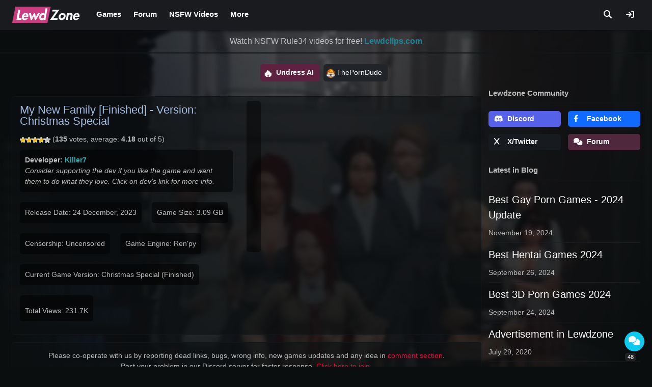

--- FILE ---
content_type: text/html; charset=UTF-8
request_url: https://lewdzone.com/game/my-new-family/
body_size: 42976
content:
<!doctype html><html lang="en-US"><head><script data-no-optimize="1">var litespeed_docref=sessionStorage.getItem("litespeed_docref");litespeed_docref&&(Object.defineProperty(document,"referrer",{get:function(){return litespeed_docref}}),sessionStorage.removeItem("litespeed_docref"));</script> <meta charset="UTF-8"><meta name="viewport" content="width=device-width, initial-scale=1"><link rel="profile" href="https://gmpg.org/xfn/11"><meta name="juicyads-site-verification" content="b49d25294cf4b5a936fc3cff1e7e08cc"><meta name="trafficjunky-site-verification" content="rssu4y62t" ><link rel="apple-touch-icon" sizes="180x180" href="https://lewdzone.com/wp-content/themes/lz/components/favicon/apple-touch-icon.png"><link rel="icon" type="image/png" sizes="32x32" href="https://lewdzone.com/wp-content/themes/lz/components/favicon/favicon-32x32.png"><link rel="icon" type="image/png" sizes="16x16" href="https://lewdzone.com/wp-content/themes/lz/components/favicon/favicon-16x16.png"><link rel="manifest" href="https://lewdzone.com/wp-content/themes/lz/components/favicon/site.webmanifest"><meta name="msapplication-TileColor" content="#121212"><meta name="theme-color" content="#121212"><meta property="og:site_name" content="LEWDzone.com"><meta property="og:locale" content="en_GB"><link rel="canonical" href="https://lewdzone.com/game/my-new-family/"><title>[Ren'py] My New Family - vChristmas Special by Killer7  Adult Porn Game Download Free For Android and PC</title><meta name="description" content="My New Family is Ren'py 18+ porn game from Killer7. Download Latest Version Christmas Special (Size: 3.09 GB) of My New Family adult sex game, Walkthrough for Windows, Android, Mac, and Linux."><meta property="og:title" content="[Ren'py] My New Family - Version: Christmas Special 18+ Game Free Download" /><meta property="og:type" content="article" /><meta property="og:image:url" content="https://lewdzone.com/wp-content/uploads/2019/11/My-New-Family-Porn-Game-Cover.jpg" data-page-subject="true" /><meta property="og:image:alt" content="Logo of My New Family Adult Ren'py Game Cover" /><meta property="og:url" content="https://lewdzone.com/game/my-new-family/" /><style>body {
			--cover-background: url('https://lewdzone.com/wp-content/uploads/2019/11/My-New-Family-Porn-Game-Cover-329x196.jpg.webp');
		}</style><meta name='robots' content='max-image-preview:large' /><style>img:is([sizes="auto" i], [sizes^="auto," i]) { contain-intrinsic-size: 3000px 1500px }</style><link rel='dns-prefetch' href='//cdnjs.cloudflare.com' /><link rel='dns-prefetch' href='//fonts.googleapis.com' /><link data-optimized="2" rel="stylesheet" href="https://lewdzone.com/wp-content/litespeed/css/a3be89a82aa517cd3139f2160c60323e.css?ver=67908" /><style id='classic-theme-styles-inline-css' type='text/css'>/*! This file is auto-generated */
.wp-block-button__link{color:#fff;background-color:#32373c;border-radius:9999px;box-shadow:none;text-decoration:none;padding:calc(.667em + 2px) calc(1.333em + 2px);font-size:1.125em}.wp-block-file__button{background:#32373c;color:#fff;text-decoration:none}</style><style id='global-styles-inline-css' type='text/css'>:root{--wp--preset--aspect-ratio--square: 1;--wp--preset--aspect-ratio--4-3: 4/3;--wp--preset--aspect-ratio--3-4: 3/4;--wp--preset--aspect-ratio--3-2: 3/2;--wp--preset--aspect-ratio--2-3: 2/3;--wp--preset--aspect-ratio--16-9: 16/9;--wp--preset--aspect-ratio--9-16: 9/16;--wp--preset--color--black: #000000;--wp--preset--color--cyan-bluish-gray: #abb8c3;--wp--preset--color--white: #ffffff;--wp--preset--color--pale-pink: #f78da7;--wp--preset--color--vivid-red: #cf2e2e;--wp--preset--color--luminous-vivid-orange: #ff6900;--wp--preset--color--luminous-vivid-amber: #fcb900;--wp--preset--color--light-green-cyan: #7bdcb5;--wp--preset--color--vivid-green-cyan: #00d084;--wp--preset--color--pale-cyan-blue: #8ed1fc;--wp--preset--color--vivid-cyan-blue: #0693e3;--wp--preset--color--vivid-purple: #9b51e0;--wp--preset--gradient--vivid-cyan-blue-to-vivid-purple: linear-gradient(135deg,rgba(6,147,227,1) 0%,rgb(155,81,224) 100%);--wp--preset--gradient--light-green-cyan-to-vivid-green-cyan: linear-gradient(135deg,rgb(122,220,180) 0%,rgb(0,208,130) 100%);--wp--preset--gradient--luminous-vivid-amber-to-luminous-vivid-orange: linear-gradient(135deg,rgba(252,185,0,1) 0%,rgba(255,105,0,1) 100%);--wp--preset--gradient--luminous-vivid-orange-to-vivid-red: linear-gradient(135deg,rgba(255,105,0,1) 0%,rgb(207,46,46) 100%);--wp--preset--gradient--very-light-gray-to-cyan-bluish-gray: linear-gradient(135deg,rgb(238,238,238) 0%,rgb(169,184,195) 100%);--wp--preset--gradient--cool-to-warm-spectrum: linear-gradient(135deg,rgb(74,234,220) 0%,rgb(151,120,209) 20%,rgb(207,42,186) 40%,rgb(238,44,130) 60%,rgb(251,105,98) 80%,rgb(254,248,76) 100%);--wp--preset--gradient--blush-light-purple: linear-gradient(135deg,rgb(255,206,236) 0%,rgb(152,150,240) 100%);--wp--preset--gradient--blush-bordeaux: linear-gradient(135deg,rgb(254,205,165) 0%,rgb(254,45,45) 50%,rgb(107,0,62) 100%);--wp--preset--gradient--luminous-dusk: linear-gradient(135deg,rgb(255,203,112) 0%,rgb(199,81,192) 50%,rgb(65,88,208) 100%);--wp--preset--gradient--pale-ocean: linear-gradient(135deg,rgb(255,245,203) 0%,rgb(182,227,212) 50%,rgb(51,167,181) 100%);--wp--preset--gradient--electric-grass: linear-gradient(135deg,rgb(202,248,128) 0%,rgb(113,206,126) 100%);--wp--preset--gradient--midnight: linear-gradient(135deg,rgb(2,3,129) 0%,rgb(40,116,252) 100%);--wp--preset--font-size--small: 13px;--wp--preset--font-size--medium: 20px;--wp--preset--font-size--large: 36px;--wp--preset--font-size--x-large: 42px;--wp--preset--spacing--20: 0.44rem;--wp--preset--spacing--30: 0.67rem;--wp--preset--spacing--40: 1rem;--wp--preset--spacing--50: 1.5rem;--wp--preset--spacing--60: 2.25rem;--wp--preset--spacing--70: 3.38rem;--wp--preset--spacing--80: 5.06rem;--wp--preset--shadow--natural: 6px 6px 9px rgba(0, 0, 0, 0.2);--wp--preset--shadow--deep: 12px 12px 50px rgba(0, 0, 0, 0.4);--wp--preset--shadow--sharp: 6px 6px 0px rgba(0, 0, 0, 0.2);--wp--preset--shadow--outlined: 6px 6px 0px -3px rgba(255, 255, 255, 1), 6px 6px rgba(0, 0, 0, 1);--wp--preset--shadow--crisp: 6px 6px 0px rgba(0, 0, 0, 1);}:where(.is-layout-flex){gap: 0.5em;}:where(.is-layout-grid){gap: 0.5em;}body .is-layout-flex{display: flex;}.is-layout-flex{flex-wrap: wrap;align-items: center;}.is-layout-flex > :is(*, div){margin: 0;}body .is-layout-grid{display: grid;}.is-layout-grid > :is(*, div){margin: 0;}:where(.wp-block-columns.is-layout-flex){gap: 2em;}:where(.wp-block-columns.is-layout-grid){gap: 2em;}:where(.wp-block-post-template.is-layout-flex){gap: 1.25em;}:where(.wp-block-post-template.is-layout-grid){gap: 1.25em;}.has-black-color{color: var(--wp--preset--color--black) !important;}.has-cyan-bluish-gray-color{color: var(--wp--preset--color--cyan-bluish-gray) !important;}.has-white-color{color: var(--wp--preset--color--white) !important;}.has-pale-pink-color{color: var(--wp--preset--color--pale-pink) !important;}.has-vivid-red-color{color: var(--wp--preset--color--vivid-red) !important;}.has-luminous-vivid-orange-color{color: var(--wp--preset--color--luminous-vivid-orange) !important;}.has-luminous-vivid-amber-color{color: var(--wp--preset--color--luminous-vivid-amber) !important;}.has-light-green-cyan-color{color: var(--wp--preset--color--light-green-cyan) !important;}.has-vivid-green-cyan-color{color: var(--wp--preset--color--vivid-green-cyan) !important;}.has-pale-cyan-blue-color{color: var(--wp--preset--color--pale-cyan-blue) !important;}.has-vivid-cyan-blue-color{color: var(--wp--preset--color--vivid-cyan-blue) !important;}.has-vivid-purple-color{color: var(--wp--preset--color--vivid-purple) !important;}.has-black-background-color{background-color: var(--wp--preset--color--black) !important;}.has-cyan-bluish-gray-background-color{background-color: var(--wp--preset--color--cyan-bluish-gray) !important;}.has-white-background-color{background-color: var(--wp--preset--color--white) !important;}.has-pale-pink-background-color{background-color: var(--wp--preset--color--pale-pink) !important;}.has-vivid-red-background-color{background-color: var(--wp--preset--color--vivid-red) !important;}.has-luminous-vivid-orange-background-color{background-color: var(--wp--preset--color--luminous-vivid-orange) !important;}.has-luminous-vivid-amber-background-color{background-color: var(--wp--preset--color--luminous-vivid-amber) !important;}.has-light-green-cyan-background-color{background-color: var(--wp--preset--color--light-green-cyan) !important;}.has-vivid-green-cyan-background-color{background-color: var(--wp--preset--color--vivid-green-cyan) !important;}.has-pale-cyan-blue-background-color{background-color: var(--wp--preset--color--pale-cyan-blue) !important;}.has-vivid-cyan-blue-background-color{background-color: var(--wp--preset--color--vivid-cyan-blue) !important;}.has-vivid-purple-background-color{background-color: var(--wp--preset--color--vivid-purple) !important;}.has-black-border-color{border-color: var(--wp--preset--color--black) !important;}.has-cyan-bluish-gray-border-color{border-color: var(--wp--preset--color--cyan-bluish-gray) !important;}.has-white-border-color{border-color: var(--wp--preset--color--white) !important;}.has-pale-pink-border-color{border-color: var(--wp--preset--color--pale-pink) !important;}.has-vivid-red-border-color{border-color: var(--wp--preset--color--vivid-red) !important;}.has-luminous-vivid-orange-border-color{border-color: var(--wp--preset--color--luminous-vivid-orange) !important;}.has-luminous-vivid-amber-border-color{border-color: var(--wp--preset--color--luminous-vivid-amber) !important;}.has-light-green-cyan-border-color{border-color: var(--wp--preset--color--light-green-cyan) !important;}.has-vivid-green-cyan-border-color{border-color: var(--wp--preset--color--vivid-green-cyan) !important;}.has-pale-cyan-blue-border-color{border-color: var(--wp--preset--color--pale-cyan-blue) !important;}.has-vivid-cyan-blue-border-color{border-color: var(--wp--preset--color--vivid-cyan-blue) !important;}.has-vivid-purple-border-color{border-color: var(--wp--preset--color--vivid-purple) !important;}.has-vivid-cyan-blue-to-vivid-purple-gradient-background{background: var(--wp--preset--gradient--vivid-cyan-blue-to-vivid-purple) !important;}.has-light-green-cyan-to-vivid-green-cyan-gradient-background{background: var(--wp--preset--gradient--light-green-cyan-to-vivid-green-cyan) !important;}.has-luminous-vivid-amber-to-luminous-vivid-orange-gradient-background{background: var(--wp--preset--gradient--luminous-vivid-amber-to-luminous-vivid-orange) !important;}.has-luminous-vivid-orange-to-vivid-red-gradient-background{background: var(--wp--preset--gradient--luminous-vivid-orange-to-vivid-red) !important;}.has-very-light-gray-to-cyan-bluish-gray-gradient-background{background: var(--wp--preset--gradient--very-light-gray-to-cyan-bluish-gray) !important;}.has-cool-to-warm-spectrum-gradient-background{background: var(--wp--preset--gradient--cool-to-warm-spectrum) !important;}.has-blush-light-purple-gradient-background{background: var(--wp--preset--gradient--blush-light-purple) !important;}.has-blush-bordeaux-gradient-background{background: var(--wp--preset--gradient--blush-bordeaux) !important;}.has-luminous-dusk-gradient-background{background: var(--wp--preset--gradient--luminous-dusk) !important;}.has-pale-ocean-gradient-background{background: var(--wp--preset--gradient--pale-ocean) !important;}.has-electric-grass-gradient-background{background: var(--wp--preset--gradient--electric-grass) !important;}.has-midnight-gradient-background{background: var(--wp--preset--gradient--midnight) !important;}.has-small-font-size{font-size: var(--wp--preset--font-size--small) !important;}.has-medium-font-size{font-size: var(--wp--preset--font-size--medium) !important;}.has-large-font-size{font-size: var(--wp--preset--font-size--large) !important;}.has-x-large-font-size{font-size: var(--wp--preset--font-size--x-large) !important;}
:where(.wp-block-post-template.is-layout-flex){gap: 1.25em;}:where(.wp-block-post-template.is-layout-grid){gap: 1.25em;}
:where(.wp-block-columns.is-layout-flex){gap: 2em;}:where(.wp-block-columns.is-layout-grid){gap: 2em;}
:root :where(.wp-block-pullquote){font-size: 1.5em;line-height: 1.6;}</style><link rel='stylesheet' id='lz-fa-css' href='https://cdnjs.cloudflare.com/ajax/libs/font-awesome/6.2.1/css/all.min.css?ver=6.8.3' type='text/css' media='all' /><style id='wpdiscuz-frontend-css-inline-css' type='text/css'>#wpdcom .wpd-blog-administrator .wpd-comment-label{color:#ffffff;background-color:#FF0000;border:none}#wpdcom .wpd-blog-administrator .wpd-comment-author, #wpdcom .wpd-blog-administrator .wpd-comment-author a{color:#FF0000}#wpdcom.wpd-layout-1 .wpd-comment .wpd-blog-administrator .wpd-avatar img{border-color:#FF0000}#wpdcom.wpd-layout-2 .wpd-comment.wpd-reply .wpd-comment-wrap.wpd-blog-administrator{border-left:3px solid #FF0000}#wpdcom.wpd-layout-2 .wpd-comment .wpd-blog-administrator .wpd-avatar img{border-bottom-color:#FF0000}#wpdcom.wpd-layout-3 .wpd-blog-administrator .wpd-comment-subheader{border-top:1px dashed #FF0000}#wpdcom.wpd-layout-3 .wpd-reply .wpd-blog-administrator .wpd-comment-right{border-left:1px solid #FF0000}#wpdcom .wpd-blog-editor .wpd-comment-label{color:#ffffff;background-color:#FF0000;border:none}#wpdcom .wpd-blog-editor .wpd-comment-author, #wpdcom .wpd-blog-editor .wpd-comment-author a{color:#FF0000}#wpdcom.wpd-layout-1 .wpd-comment .wpd-blog-editor .wpd-avatar img{border-color:#FF0000}#wpdcom.wpd-layout-2 .wpd-comment.wpd-reply .wpd-comment-wrap.wpd-blog-editor{border-left:3px solid #FF0000}#wpdcom.wpd-layout-2 .wpd-comment .wpd-blog-editor .wpd-avatar img{border-bottom-color:#FF0000}#wpdcom.wpd-layout-3 .wpd-blog-editor .wpd-comment-subheader{border-top:1px dashed #FF0000}#wpdcom.wpd-layout-3 .wpd-reply .wpd-blog-editor .wpd-comment-right{border-left:1px solid #FF0000}#wpdcom .wpd-blog-author .wpd-comment-label{color:#ffffff;background-color:#000AFF;border:none}#wpdcom .wpd-blog-author .wpd-comment-author, #wpdcom .wpd-blog-author .wpd-comment-author a{color:#000AFF}#wpdcom.wpd-layout-1 .wpd-comment .wpd-blog-author .wpd-avatar img{border-color:#000AFF}#wpdcom.wpd-layout-2 .wpd-comment .wpd-blog-author .wpd-avatar img{border-bottom-color:#000AFF}#wpdcom.wpd-layout-3 .wpd-blog-author .wpd-comment-subheader{border-top:1px dashed #000AFF}#wpdcom.wpd-layout-3 .wpd-reply .wpd-blog-author .wpd-comment-right{border-left:1px solid #000AFF}#wpdcom .wpd-blog-contributor .wpd-comment-label{color:#ffffff;background-color:#1AFF00;border:none}#wpdcom .wpd-blog-contributor .wpd-comment-author, #wpdcom .wpd-blog-contributor .wpd-comment-author a{color:#1AFF00}#wpdcom.wpd-layout-1 .wpd-comment .wpd-blog-contributor .wpd-avatar img{border-color:#1AFF00}#wpdcom.wpd-layout-2 .wpd-comment .wpd-blog-contributor .wpd-avatar img{border-bottom-color:#1AFF00}#wpdcom.wpd-layout-3 .wpd-blog-contributor .wpd-comment-subheader{border-top:1px dashed #1AFF00}#wpdcom.wpd-layout-3 .wpd-reply .wpd-blog-contributor .wpd-comment-right{border-left:1px solid #1AFF00}#wpdcom .wpd-blog-subscriber .wpd-comment-label{color:#ffffff;background-color:#F9FF00;border:none}#wpdcom .wpd-blog-subscriber .wpd-comment-author, #wpdcom .wpd-blog-subscriber .wpd-comment-author a{color:#F9FF00}#wpdcom.wpd-layout-2 .wpd-comment .wpd-blog-subscriber .wpd-avatar img{border-bottom-color:#F9FF00}#wpdcom.wpd-layout-3 .wpd-blog-subscriber .wpd-comment-subheader{border-top:1px dashed #F9FF00}#wpdcom .wpd-blog-bbp_keymaster .wpd-comment-label{color:#ffffff;background-color:#00B38F;border:none}#wpdcom .wpd-blog-bbp_keymaster .wpd-comment-author, #wpdcom .wpd-blog-bbp_keymaster .wpd-comment-author a{color:#00B38F}#wpdcom.wpd-layout-1 .wpd-comment .wpd-blog-bbp_keymaster .wpd-avatar img{border-color:#00B38F}#wpdcom.wpd-layout-2 .wpd-comment .wpd-blog-bbp_keymaster .wpd-avatar img{border-bottom-color:#00B38F}#wpdcom.wpd-layout-3 .wpd-blog-bbp_keymaster .wpd-comment-subheader{border-top:1px dashed #00B38F}#wpdcom.wpd-layout-3 .wpd-reply .wpd-blog-bbp_keymaster .wpd-comment-right{border-left:1px solid #00B38F}#wpdcom .wpd-blog-bbp_moderator .wpd-comment-label{color:#ffffff;background-color:#00B38F;border:none}#wpdcom .wpd-blog-bbp_moderator .wpd-comment-author, #wpdcom .wpd-blog-bbp_moderator .wpd-comment-author a{color:#00B38F}#wpdcom.wpd-layout-1 .wpd-comment .wpd-blog-bbp_moderator .wpd-avatar img{border-color:#00B38F}#wpdcom.wpd-layout-2 .wpd-comment .wpd-blog-bbp_moderator .wpd-avatar img{border-bottom-color:#00B38F}#wpdcom.wpd-layout-3 .wpd-blog-bbp_moderator .wpd-comment-subheader{border-top:1px dashed #00B38F}#wpdcom.wpd-layout-3 .wpd-reply .wpd-blog-bbp_moderator .wpd-comment-right{border-left:1px solid #00B38F}#wpdcom .wpd-blog-bbp_participant .wpd-comment-label{color:#ffffff;background-color:#00B38F;border:none}#wpdcom .wpd-blog-bbp_participant .wpd-comment-author, #wpdcom .wpd-blog-bbp_participant .wpd-comment-author a{color:#00B38F}#wpdcom.wpd-layout-1 .wpd-comment .wpd-blog-bbp_participant .wpd-avatar img{border-color:#00B38F}#wpdcom.wpd-layout-2 .wpd-comment .wpd-blog-bbp_participant .wpd-avatar img{border-bottom-color:#00B38F}#wpdcom.wpd-layout-3 .wpd-blog-bbp_participant .wpd-comment-subheader{border-top:1px dashed #00B38F}#wpdcom.wpd-layout-3 .wpd-reply .wpd-blog-bbp_participant .wpd-comment-right{border-left:1px solid #00B38F}#wpdcom .wpd-blog-bbp_spectator .wpd-comment-label{color:#ffffff;background-color:#00B38F;border:none}#wpdcom .wpd-blog-bbp_spectator .wpd-comment-author, #wpdcom .wpd-blog-bbp_spectator .wpd-comment-author a{color:#00B38F}#wpdcom.wpd-layout-1 .wpd-comment .wpd-blog-bbp_spectator .wpd-avatar img{border-color:#00B38F}#wpdcom.wpd-layout-2 .wpd-comment .wpd-blog-bbp_spectator .wpd-avatar img{border-bottom-color:#00B38F}#wpdcom.wpd-layout-3 .wpd-blog-bbp_spectator .wpd-comment-subheader{border-top:1px dashed #00B38F}#wpdcom.wpd-layout-3 .wpd-reply .wpd-blog-bbp_spectator .wpd-comment-right{border-left:1px solid #00B38F}#wpdcom .wpd-blog-bbp_blocked .wpd-comment-label{color:#ffffff;background-color:#00B38F;border:none}#wpdcom .wpd-blog-bbp_blocked .wpd-comment-author, #wpdcom .wpd-blog-bbp_blocked .wpd-comment-author a{color:#00B38F}#wpdcom.wpd-layout-1 .wpd-comment .wpd-blog-bbp_blocked .wpd-avatar img{border-color:#00B38F}#wpdcom.wpd-layout-2 .wpd-comment .wpd-blog-bbp_blocked .wpd-avatar img{border-bottom-color:#00B38F}#wpdcom.wpd-layout-3 .wpd-blog-bbp_blocked .wpd-comment-subheader{border-top:1px dashed #00B38F}#wpdcom.wpd-layout-3 .wpd-reply .wpd-blog-bbp_blocked .wpd-comment-right{border-left:1px solid #00B38F}#wpdcom .wpd-blog-post_author .wpd-comment-label{color:#ffffff;background-color:#FF0000;border:none}#wpdcom .wpd-blog-post_author .wpd-comment-author, #wpdcom .wpd-blog-post_author .wpd-comment-author a{color:#FF0000}#wpdcom .wpd-blog-post_author .wpd-avatar img{border-color:#FF0000}#wpdcom.wpd-layout-1 .wpd-comment .wpd-blog-post_author .wpd-avatar img{border-color:#FF0000}#wpdcom.wpd-layout-2 .wpd-comment.wpd-reply .wpd-comment-wrap.wpd-blog-post_author{border-left:3px solid #FF0000}#wpdcom.wpd-layout-2 .wpd-comment .wpd-blog-post_author .wpd-avatar img{border-bottom-color:#FF0000}#wpdcom.wpd-layout-3 .wpd-blog-post_author .wpd-comment-subheader{border-top:1px dashed #FF0000}#wpdcom.wpd-layout-3 .wpd-reply .wpd-blog-post_author .wpd-comment-right{border-left:1px solid #FF0000}#wpdcom .wpd-blog-guest .wpd-comment-label{color:#ffffff;background-color:#00EEFF;border:none}#wpdcom .wpd-blog-guest .wpd-comment-author, #wpdcom .wpd-blog-guest .wpd-comment-author a{color:#00EEFF}#wpdcom.wpd-layout-3 .wpd-blog-guest .wpd-comment-subheader{border-top:1px dashed #00EEFF}#comments, #respond, .comments-area, #wpdcom{}#wpdcom .ql-editor > *{color:#777777}#wpdcom .ql-editor::before{}#wpdcom .ql-toolbar{border:1px solid #DDDDDD;border-top:none}#wpdcom .ql-container{border:1px solid #DDDDDD;border-bottom:none}#wpdcom .wpd-form-row .wpdiscuz-item input[type="text"], #wpdcom .wpd-form-row .wpdiscuz-item input[type="email"], #wpdcom .wpd-form-row .wpdiscuz-item input[type="url"], #wpdcom .wpd-form-row .wpdiscuz-item input[type="color"], #wpdcom .wpd-form-row .wpdiscuz-item input[type="date"], #wpdcom .wpd-form-row .wpdiscuz-item input[type="datetime"], #wpdcom .wpd-form-row .wpdiscuz-item input[type="datetime-local"], #wpdcom .wpd-form-row .wpdiscuz-item input[type="month"], #wpdcom .wpd-form-row .wpdiscuz-item input[type="number"], #wpdcom .wpd-form-row .wpdiscuz-item input[type="time"], #wpdcom textarea, #wpdcom select{border:1px solid #DDDDDD;color:#777777}#wpdcom .wpd-form-row .wpdiscuz-item textarea{border:1px solid #DDDDDD}#wpdcom input::placeholder, #wpdcom textarea::placeholder, #wpdcom input::-moz-placeholder, #wpdcom textarea::-webkit-input-placeholder{}#wpdcom .wpd-comment-text{color:#777777}#wpdcom .wpd-thread-head .wpd-thread-info{border-bottom:2px solid #00EEFF}#wpdcom .wpd-thread-head .wpd-thread-info.wpd-reviews-tab svg{fill:#00EEFF}#wpdcom .wpd-thread-head .wpdiscuz-user-settings{border-bottom:2px solid #00EEFF}#wpdcom .wpd-thread-head .wpdiscuz-user-settings:hover{color:#00EEFF}#wpdcom .wpd-comment .wpd-follow-link:hover{color:#00EEFF}#wpdcom .wpd-comment-status .wpd-sticky{color:#00EEFF}#wpdcom .wpd-thread-filter .wpdf-active{color:#00EEFF;border-bottom-color:#00EEFF}#wpdcom .wpd-comment-info-bar{border:1px dashed #33f2ff;background:#e6feff}#wpdcom .wpd-comment-info-bar .wpd-current-view i{color:#00EEFF}#wpdcom .wpd-filter-view-all:hover{background:#00EEFF}#wpdcom .wpdiscuz-item .wpdiscuz-rating > label{color:#DDDDDD}#wpdcom .wpdiscuz-item .wpdiscuz-rating:not(:checked) > label:hover, .wpdiscuz-rating:not(:checked) > label:hover ~ label{}#wpdcom .wpdiscuz-item .wpdiscuz-rating > input ~ label:hover, #wpdcom .wpdiscuz-item .wpdiscuz-rating > input:not(:checked) ~ label:hover ~ label, #wpdcom .wpdiscuz-item .wpdiscuz-rating > input:not(:checked) ~ label:hover ~ label{color:#FFED85}#wpdcom .wpdiscuz-item .wpdiscuz-rating > input:checked ~ label:hover, #wpdcom .wpdiscuz-item .wpdiscuz-rating > input:checked ~ label:hover, #wpdcom .wpdiscuz-item .wpdiscuz-rating > label:hover ~ input:checked ~ label, #wpdcom .wpdiscuz-item .wpdiscuz-rating > input:checked + label:hover ~ label, #wpdcom .wpdiscuz-item .wpdiscuz-rating > input:checked ~ label:hover ~ label, .wpd-custom-field .wcf-active-star, #wpdcom .wpdiscuz-item .wpdiscuz-rating > input:checked ~ label{color:#FFD700}#wpd-post-rating .wpd-rating-wrap .wpd-rating-stars svg .wpd-star{fill:#DDDDDD}#wpd-post-rating .wpd-rating-wrap .wpd-rating-stars svg .wpd-active{fill:#FFD700}#wpd-post-rating .wpd-rating-wrap .wpd-rate-starts svg .wpd-star{fill:#DDDDDD}#wpd-post-rating .wpd-rating-wrap .wpd-rate-starts:hover svg .wpd-star{fill:#FFED85}#wpd-post-rating.wpd-not-rated .wpd-rating-wrap .wpd-rate-starts svg:hover ~ svg .wpd-star{fill:#DDDDDD}.wpdiscuz-post-rating-wrap .wpd-rating .wpd-rating-wrap .wpd-rating-stars svg .wpd-star{fill:#DDDDDD}.wpdiscuz-post-rating-wrap .wpd-rating .wpd-rating-wrap .wpd-rating-stars svg .wpd-active{fill:#FFD700}#wpdcom .wpd-comment .wpd-follow-active{color:#ff7a00}#wpdcom .page-numbers{color:#555;border:#555 1px solid}#wpdcom span.current{background:#555}#wpdcom.wpd-layout-1 .wpd-new-loaded-comment > .wpd-comment-wrap > .wpd-comment-right{background:#FFFAD6}#wpdcom.wpd-layout-2 .wpd-new-loaded-comment.wpd-comment > .wpd-comment-wrap > .wpd-comment-right{background:#FFFAD6}#wpdcom.wpd-layout-2 .wpd-new-loaded-comment.wpd-comment.wpd-reply > .wpd-comment-wrap > .wpd-comment-right{background:transparent}#wpdcom.wpd-layout-2 .wpd-new-loaded-comment.wpd-comment.wpd-reply > .wpd-comment-wrap{background:#FFFAD6}#wpdcom.wpd-layout-3 .wpd-new-loaded-comment.wpd-comment > .wpd-comment-wrap > .wpd-comment-right{background:#FFFAD6}#wpdcom .wpd-follow:hover i, #wpdcom .wpd-unfollow:hover i, #wpdcom .wpd-comment .wpd-follow-active:hover i{color:#00EEFF}#wpdcom .wpdiscuz-readmore{cursor:pointer;color:#00EEFF}.wpd-custom-field .wcf-pasiv-star, #wpcomm .wpdiscuz-item .wpdiscuz-rating > label{color:#DDDDDD}.wpd-wrapper .wpd-list-item.wpd-active{border-top:3px solid #00EEFF}#wpdcom.wpd-layout-2 .wpd-comment.wpd-reply.wpd-unapproved-comment .wpd-comment-wrap{border-left:3px solid #FFFAD6}#wpdcom.wpd-layout-3 .wpd-comment.wpd-reply.wpd-unapproved-comment .wpd-comment-right{border-left:1px solid #FFFAD6}#wpdcom .wpd-prim-button{background-color:#555555;color:#FFFFFF}#wpdcom .wpd_label__check i.wpdicon-on{color:#555555;border:1px solid #aaaaaa}#wpd-bubble-wrapper #wpd-bubble-all-comments-count{color:#1DB99A}#wpd-bubble-wrapper > div{background-color:#1DB99A}#wpd-bubble-wrapper > #wpd-bubble #wpd-bubble-add-message{background-color:#1DB99A}#wpd-bubble-wrapper > #wpd-bubble #wpd-bubble-add-message::before{border-left-color:#1DB99A;border-right-color:#1DB99A}#wpd-bubble-wrapper.wpd-right-corner > #wpd-bubble #wpd-bubble-add-message::before{border-left-color:#1DB99A;border-right-color:#1DB99A}.wpd-inline-icon-wrapper path.wpd-inline-icon-first{fill:#1DB99A}.wpd-inline-icon-count{background-color:#1DB99A}.wpd-inline-icon-count::before{border-right-color:#1DB99A}.wpd-inline-form-wrapper::before{border-bottom-color:#1DB99A}.wpd-inline-form-question{background-color:#1DB99A}.wpd-inline-form{background-color:#1DB99A}.wpd-last-inline-comments-wrapper{border-color:#1DB99A}.wpd-last-inline-comments-wrapper::before{border-bottom-color:#1DB99A}.wpd-last-inline-comments-wrapper .wpd-view-all-inline-comments{background:#1DB99A}.wpd-last-inline-comments-wrapper .wpd-view-all-inline-comments:hover,.wpd-last-inline-comments-wrapper .wpd-view-all-inline-comments:active,.wpd-last-inline-comments-wrapper .wpd-view-all-inline-comments:focus{background-color:#1DB99A}#wpdcom .ql-snow .ql-tooltip[data-mode="link"]::before{content:"Enter link:"}#wpdcom .ql-snow .ql-tooltip.ql-editing a.ql-action::after{content:"Save"}.comments-area{width:auto}</style> <script type="litespeed/javascript" data-src="https://lewdzone.com/wp-includes/js/jquery/jquery.min.js" id="jquery-core-js"></script> <link rel="https://api.w.org/" href="https://lewdzone.com/wp-json/" /><link rel="EditURI" type="application/rsd+xml" title="RSD" href="https://lewdzone.com/xmlrpc.php?rsd" /><meta name="generator" content="WordPress 6.8.3" /><link rel="canonical" href="https://lewdzone.com/game/my-new-family/" /><link rel='shortlink' href='https://lewdzone.com/?p=18520' /><link rel="alternate" title="oEmbed (JSON)" type="application/json+oembed" href="https://lewdzone.com/wp-json/oembed/1.0/embed?url=https%3A%2F%2Flewdzone.com%2Fgame%2Fmy-new-family%2F" /><link rel="alternate" title="oEmbed (XML)" type="text/xml+oembed" href="https://lewdzone.com/wp-json/oembed/1.0/embed?url=https%3A%2F%2Flewdzone.com%2Fgame%2Fmy-new-family%2F&#038;format=xml" /><style type="text/css">.site-title,
			.site-description {
				position: absolute;
				clip: rect(1px, 1px, 1px, 1px);
			}</style></head><body class="wp-singular lz_games-template-default single single-lz_games postid-18520 wp-custom-logo wp-theme-lz"><div id="page" class="site"><div class="bg-blur d-none d-sm-block"></div><header id="masthead" class="site-header"><div class="site-margin"><div class="site-branding">
<a href="https://lewdzone.com/" class="custom-logo-link" rel="home"><img data-lazyloaded="1" src="[data-uri]" width="134" height="32" data-src="https://lewdzone.com/wp-content/uploads/2021/04/Lewdzone_logo_2021.png" class="custom-logo" alt="Lewdzone - Adult Games Logo" decoding="async" /></a><p class="site-title"><a href="https://lewdzone.com/" rel="home">Lewdzone.com</a></p><p class="site-description">Free 18+ Adult XXX Games</p></div><nav id="site-navigation" class="main-navigation">
<button class="menu-toggle" aria-controls="primary-menu" aria-expanded="false"><i class="fa fa-bars"></i></button><div class="menu-primary-menu-container"><ul id="primary-menu" class="menu"><li id="menu-item-287884" class="menu-item menu-item-type-custom menu-item-object-custom menu-item-has-children menu-item-287884"><a href="/games">Games</a><ul class="sub-menu"><li id="menu-item-287894" class="menu-item menu-item-type-custom menu-item-object-custom menu-item-287894"><a href="/game-genres/">Game Genres</a></li><li id="menu-item-287885" class="menu-item menu-item-type-custom menu-item-object-custom menu-item-287885"><a href="https://lewdzone.com/a-z-games/">A-Z Index</a></li><li id="menu-item-287890" class="menu-item menu-item-type-custom menu-item-object-custom menu-item-287890"><a href="/games/?platform=PC">Windows Games</a></li><li id="menu-item-287895" class="menu-item menu-item-type-custom menu-item-object-custom menu-item-287895"><a href="/games/?platform=Android">Android Games</a></li><li id="menu-item-287897" class="menu-item menu-item-type-custom menu-item-object-custom menu-item-287897"><a href="/games/?platform=Linux">Linux Games</a></li><li id="menu-item-287898" class="menu-item menu-item-type-custom menu-item-object-custom menu-item-287898"><a href="/games/?platform=Mac">Mac Games</a></li></ul></li><li id="menu-item-287886" class="menu-item menu-item-type-custom menu-item-object-custom menu-item-has-children menu-item-287886"><a href="https://forum.lewdzone.com">Forum</a><ul class="sub-menu"><li id="menu-item-287899" class="menu-item menu-item-type-custom menu-item-object-custom menu-item-287899"><a href="https://forum.lewdzone.com/c/meta/game-request/7">Request a Game</a></li><li id="menu-item-287900" class="menu-item menu-item-type-custom menu-item-object-custom menu-item-287900"><a href="https://forum.lewdzone.com/c/meta/broken-links/8">Broken Links?</a></li></ul></li><li id="menu-item-287912" class="menu-item menu-item-type-custom menu-item-object-custom menu-item-287912"><a href="https://lewdclips.com">NSFW Videos</a></li><li id="menu-item-287901" class="menu-item menu-item-type-custom menu-item-object-custom menu-item-has-children menu-item-287901"><a href="#">More</a><ul class="sub-menu"><li id="menu-item-287902" class="menu-item menu-item-type-custom menu-item-object-custom menu-item-287902"><a href="/blog/">Blog</a></li><li id="menu-item-287903" class="menu-item menu-item-type-custom menu-item-object-custom menu-item-287903"><a href="https://discord.gg/yWuYPHM">Discord</a></li><li id="menu-item-287904" class="menu-item menu-item-type-custom menu-item-object-custom menu-item-287904"><a href="https://facebook.com/Lewdzone">Facebook Page</a></li><li id="menu-item-287908" class="menu-item menu-item-type-custom menu-item-object-custom menu-item-287908"><a href="/privacy-policy/">Privacy Policy</a></li><li id="menu-item-287911" class="menu-item menu-item-type-custom menu-item-object-custom menu-item-287911"><a href="/advertise/">Advertise</a></li></ul></li></ul></div></nav><div class="search-btn">
<a href="#search-form" class="toggle-search"><i class="fa fa-search"></i></a>
<a href="https://lewdzone.com/wp-login.php?redirect_to=%2Fgame%2Fmy-new-family%2F"><i class="fa fa-sign-in"></i></a></div></div><div class="clear"></div><div class="search-bar" style="display: none;"><div class="site-margin"><form role="search" method="get" class="search-form" id="search-form" action="https://lewdzone.com/games/">
<button class="search-submit"><i class="fa fa-search"></i></button><div class="search-div"><input id="searchfield" class="search-field" placeholder="Search Adult Games, Videos Images etc." value="" name="q" type="search"></div></form></div></div></header><div class="clear-head"></div><div class="notice-text">
Watch NSFW Rule34 videos for free! <a href="https://lewdclips.com" target="_blank" rel="nofollow" class="attatchment">Lewdclips.com</a></div><div class="site-margin promo mt-4 mb-3"><div class="d-flex justify-content-center">
<a class="btn btn-danger ai-xcld me-2" href="https://rr.rndomnm.com/690369fed92947bbde32020e" target="_blank" rel="nofollow"><span>🔥</span> Undress AI</a>
<a class="btn btn-dark tpd me-2" href="https://theporndude.com/" target="_blank" rel="nofollow">ThePornDude</a></div></div><div id="content" class="site-content"><a aria-label="Jump to comments" class="btn btn-info btn-jumptocomment text-white" href="#comments">
<i class="fa fa-comments" aria-hidden="true"></i>
<span class="totalComments">48</span></a><div class="container-block site-margin"><div class="row"><div class="col-xs-12 col-md-9"><div id="primary" class="content-area"><main id="main" class="site-main"><div class="content-block"><div class="row"><div class="col-xs-12 col-sm-6"><h1 class="post-title">My New Family [Finished] - Version: Christmas Special</h1><div id="post-ratings-18520" class="post-ratings" itemscope itemtype="https://schema.org/Game" data-nonce="e61ce049aa"><img data-lazyloaded="1" src="[data-uri]" width="12" height="12" id="rating_18520_1" data-src="https://lewdzone.com/wp-content/plugins/wp-postratings/images/stars/rating_on.gif" alt="1 Star" title="1 Star" onmouseover="current_rating(18520, 1, '1 Star');" onmouseout="ratings_off(4.2, 0, 0);" onclick="rate_post();" onkeypress="rate_post();" style="cursor: pointer; border: 0px;" /><img data-lazyloaded="1" src="[data-uri]" width="12" height="12" id="rating_18520_2" data-src="https://lewdzone.com/wp-content/plugins/wp-postratings/images/stars/rating_on.gif" alt="2 Stars" title="2 Stars" onmouseover="current_rating(18520, 2, '2 Stars');" onmouseout="ratings_off(4.2, 0, 0);" onclick="rate_post();" onkeypress="rate_post();" style="cursor: pointer; border: 0px;" /><img data-lazyloaded="1" src="[data-uri]" width="12" height="12" id="rating_18520_3" data-src="https://lewdzone.com/wp-content/plugins/wp-postratings/images/stars/rating_on.gif" alt="3 Stars" title="3 Stars" onmouseover="current_rating(18520, 3, '3 Stars');" onmouseout="ratings_off(4.2, 0, 0);" onclick="rate_post();" onkeypress="rate_post();" style="cursor: pointer; border: 0px;" /><img data-lazyloaded="1" src="[data-uri]" width="12" height="12" id="rating_18520_4" data-src="https://lewdzone.com/wp-content/plugins/wp-postratings/images/stars/rating_on.gif" alt="4 Stars" title="4 Stars" onmouseover="current_rating(18520, 4, '4 Stars');" onmouseout="ratings_off(4.2, 0, 0);" onclick="rate_post();" onkeypress="rate_post();" style="cursor: pointer; border: 0px;" /><img data-lazyloaded="1" src="[data-uri]" width="12" height="12" id="rating_18520_5" data-src="https://lewdzone.com/wp-content/plugins/wp-postratings/images/stars/rating_off.gif" alt="5 Stars" title="5 Stars" onmouseover="current_rating(18520, 5, '5 Stars');" onmouseout="ratings_off(4.2, 0, 0);" onclick="rate_post();" onkeypress="rate_post();" style="cursor: pointer; border: 0px;" /> (<strong>135</strong> votes, average: <strong>4.18</strong> out of 5)<br /><span class="post-ratings-text" id="ratings_18520_text"></span><meta itemprop="name" content="My New Family" /><meta itemprop="headline" content="My New Family" /><meta itemprop="description" content="A young man fresh off a broken relationship and an eviction notice reconnects with his mother, Rebecca, after more than twenty years apart. He leaves town to move into her house with her two daughters..." /><meta itemprop="datePublished" content="2019-11-01T23:00:49-04:00" /><meta itemprop="dateModified" content="2024-09-29T02:34:39-04:00" /><meta itemprop="url" content="https://lewdzone.com/game/my-new-family/" /><meta itemprop="author" content="Zino" /><meta itemprop="mainEntityOfPage" content="https://lewdzone.com/game/my-new-family/" /><div style="display: none;" itemprop="image" itemscope itemtype="https://schema.org/ImageObject"><meta itemprop="url" content="https://lewdzone.com/wp-content/uploads/2019/11/My-New-Family-Porn-Game-Cover-143x85.jpg" /><meta itemprop="width" content="143" /><meta itemprop="height" content="85" /></div><div style="display: none;" itemprop="publisher" itemscope itemtype="https://schema.org/Organization"><meta itemprop="name" content="Lewdzone.com" /><meta itemprop="url" content="https://lewdzone.com" /><div itemprop="logo" itemscope itemtype="https://schema.org/ImageObject"><meta itemprop="url" content="https://lewdzone.com/wp-content/uploads/2021/04/Lewdzone_logo_2021.png" /></div></div><div style="display: none;" itemprop="aggregateRating" itemscope itemtype="https://schema.org/AggregateRating"><meta itemprop="bestRating" content="5" /><meta itemprop="worstRating" content="1" /><meta itemprop="ratingValue" content="4.18" /><meta itemprop="ratingCount" content="135" /></div></div><div class="info-group"><p class="dev"><strong>Developer: 									<a href="https://www.patreon.com/killer7" rel="nofollow" target="_blank">
Killer7									</a>
</strong><br><i>Consider supporting the dev if you like the game and want them to do what they love. Click on dev's link for more info.</i></p><p>Release Date: 24 December, 2023</p><p>Game Size: 3.09 GB</p><p>Censorship: Uncensored</p><p>Game Engine: Ren'py</p><p>Current Game Version: Christmas Special (Finished)</p><p>
<span class="entry-view">Total Views: 231.7K</span></p></div></div><div class="col-xs-12 col-sm-6"><div class="widget_text item games f8rpo"><div class="textwidget custom-html-widget">
 <script type="text/javascript" data-cfasync="false" async src="https://poweredby.jads.co/js/jads.js"></script> <ins id="678096" data-width="300" data-height="262"></ins> <script type="text/javascript" data-cfasync="false" async>(adsbyjuicy = window.adsbyjuicy || []).push({"adzone":678096});</script> </div></div></div></div></div><div class="content-block contribute-text text-center">
<span>
Please co-operate with us by reporting dead links, bugs, wrong info, new games updates and any idea in <a href="#comments">comment section</a>.<br>Post your problem in our Discord server for faster response. <a href="https://discord.gg/yWuYPHM" target="_blank">Click here to join</a>.</span></div><div class="widget_text Leaderboard f8rpo"><div class="textwidget custom-html-widget">
 <script type="text/javascript" data-cfasync="false" async src="https://poweredby.jads.co/js/jads.js"></script> <ins id="678097" data-width="728" data-height="90"></ins> <script type="text/javascript" data-cfasync="false">(adsbyjuicy = window.adsbyjuicy || []).push({"adzone":678097});</script> </div></div><div class="taglist">
<span class="tags"><i class="fa fa-tags" ></i> Genres</span><a class="3dcg" href="https://lewdzone.com/game-genre/3dcg/" rel="tag">3DCG</a><a class="ahegao" href="https://lewdzone.com/game-genre/ahegao/" rel="tag">Ahegao</a><a class="anal-sex" href="https://lewdzone.com/game-genre/anal-sex/" rel="tag">Anal Sex</a><a class="animated" href="https://lewdzone.com/game-genre/animated/" rel="tag">Animated</a><a class="big-tits" href="https://lewdzone.com/game-genre/big-tits/" rel="tag">Big Tits</a><a class="creampie" href="https://lewdzone.com/game-genre/creampie/" rel="tag">Creampie</a><a class="dating-sim" href="https://lewdzone.com/game-genre/dating-sim/" rel="tag">Dating Sim</a><a class="female-domination" href="https://lewdzone.com/game-genre/female-domination/" rel="tag">Female Domination</a><a class="group-sex" href="https://lewdzone.com/game-genre/group-sex/" rel="tag">Group Sex</a><a class="harem" href="https://lewdzone.com/game-genre/harem/" rel="tag">Harem</a><a class="incest" href="https://lewdzone.com/game-genre/incest/" rel="tag">Incest</a><a class="lactation" href="https://lewdzone.com/game-genre/lactation/" rel="tag">Lactation</a><a class="lesbian" href="https://lewdzone.com/game-genre/lesbian/" rel="tag">Lesbian</a><a class="male-domination" href="https://lewdzone.com/game-genre/male-domination/" rel="tag">Male Domination</a><a class="male-protagonist" href="https://lewdzone.com/game-genre/male-protagonist/" rel="tag">Male Protagonist</a><a class="milf" href="https://lewdzone.com/game-genre/milf/" rel="tag">MILF</a><a class="mobile-game" href="https://lewdzone.com/game-genre/mobile-game/" rel="tag">Mobile Game</a><a class="oral-sex" href="https://lewdzone.com/game-genre/oral-sex/" rel="tag">Oral Sex</a><a class="pregnancy" href="https://lewdzone.com/game-genre/pregnancy/" rel="tag">Pregnancy</a><a class="romance" href="https://lewdzone.com/game-genre/romance/" rel="tag">Romance</a><a class="titfuck" href="https://lewdzone.com/game-genre/titfuck/" rel="tag">Titfuck</a><a class="vaginal-sex" href="https://lewdzone.com/game-genre/vaginal-sex/" rel="tag">Vaginal Sex</a><a class="virgin" href="https://lewdzone.com/game-genre/virgin/" rel="tag">Virgin</a><a class="visual-novel" href="https://lewdzone.com/game-genre/visual-novel/" rel="tag">Visual Novel</a><a class="voyeurism" href="https://lewdzone.com/game-genre/voyeurism/" rel="tag">Voyeurism</a></div><div class="content-block main-content"><h3><i class="fa fa-info-circle"></i> Game Informations</h3><p>A young man fresh off a broken relationship and an eviction notice reconnects with his mother, Rebecca, after more than twenty years apart. He leaves town to move into her house with her two daughters from another marriage, Sandra and Lucy. New opportunities for work and play as well as new ways to define your relationships with your newly discovered family will emerge. What will you do and how will it affect those around you?​</p><p><b>IMPORTANT: You will most likely get an error when you load your savegame. Click on “Rollback” a few times until you see an image again. This should fix it. Alternatively, you can load a savegame from 0.16 if you still have one.</b></p><p><b>IMPORTANT: In order to play 0.15 (chapter 10+) you have to have finished 0.14 (chapter 1-9) and use the savegame you&#8217;re prompted to create at the end.</b></p><div id='gallery-2' class='gallery galleryid-18520 gallery-columns-5 gallery-size-thumbnail'><figure class='gallery-item'><div class='gallery-icon landscape'>
<a href="https://lewdzone.com/wp-content/uploads/2019/10/My-New-Family-Adult-Game-Screenshots-1.jpg" data-slb-active="1" data-slb-asset="202088981" data-slb-internal="0" data-slb-group="18520"><img data-lazyloaded="1" src="[data-uri]" decoding="async" width="143" height="85" data-src="https://lewdzone.com/wp-content/uploads/2019/10/My-New-Family-Adult-Game-Screenshots-1-143x85.jpg.webp" class="attachment-thumbnail size-thumbnail" alt="My New Family Adult Game Screenshots (1)" data-srcset="https://lewdzone.com/wp-content/uploads/2019/10/My-New-Family-Adult-Game-Screenshots-1-143x85.jpg.webp 143w, https://lewdzone.com/wp-content/uploads/2019/10/My-New-Family-Adult-Game-Screenshots-1-329x196.jpg.webp 329w, https://lewdzone.com/wp-content/uploads/2019/10/My-New-Family-Adult-Game-Screenshots-1-215x129.jpg.webp 215w" data-sizes="(max-width: 143px) 100vw, 143px" /></a></div></figure><figure class='gallery-item'><div class='gallery-icon landscape'>
<a href="https://lewdzone.com/wp-content/uploads/2019/10/My-New-Family-Adult-Game-Screenshots-2.jpg" data-slb-active="1" data-slb-asset="238638139" data-slb-internal="0" data-slb-group="18520"><img data-lazyloaded="1" src="[data-uri]" decoding="async" width="143" height="85" data-src="https://lewdzone.com/wp-content/uploads/2019/10/My-New-Family-Adult-Game-Screenshots-2-143x85.jpg.webp" class="attachment-thumbnail size-thumbnail" alt="My New Family Adult Game Screenshots (2)" data-srcset="https://lewdzone.com/wp-content/uploads/2019/10/My-New-Family-Adult-Game-Screenshots-2-143x85.jpg.webp 143w, https://lewdzone.com/wp-content/uploads/2019/10/My-New-Family-Adult-Game-Screenshots-2-329x196.jpg.webp 329w, https://lewdzone.com/wp-content/uploads/2019/10/My-New-Family-Adult-Game-Screenshots-2-215x129.jpg.webp 215w" data-sizes="(max-width: 143px) 100vw, 143px" /></a></div></figure><figure class='gallery-item'><div class='gallery-icon landscape'>
<a href="https://lewdzone.com/wp-content/uploads/2019/10/My-New-Family-Adult-Game-Screenshots-3.jpg" data-slb-active="1" data-slb-asset="170886531" data-slb-internal="0" data-slb-group="18520"><img data-lazyloaded="1" src="[data-uri]" decoding="async" width="143" height="85" data-src="https://lewdzone.com/wp-content/uploads/2019/10/My-New-Family-Adult-Game-Screenshots-3-143x85.jpg.webp" class="attachment-thumbnail size-thumbnail" alt="My New Family Adult Game Screenshots (3)" data-srcset="https://lewdzone.com/wp-content/uploads/2019/10/My-New-Family-Adult-Game-Screenshots-3-143x85.jpg.webp 143w, https://lewdzone.com/wp-content/uploads/2019/10/My-New-Family-Adult-Game-Screenshots-3-329x196.jpg.webp 329w, https://lewdzone.com/wp-content/uploads/2019/10/My-New-Family-Adult-Game-Screenshots-3-215x129.jpg.webp 215w" data-sizes="(max-width: 143px) 100vw, 143px" /></a></div></figure><figure class='gallery-item'><div class='gallery-icon landscape'>
<a href="https://lewdzone.com/wp-content/uploads/2019/10/My-New-Family-Adult-Game-Screenshots-4.jpg" data-slb-active="1" data-slb-asset="470147661" data-slb-internal="0" data-slb-group="18520"><img data-lazyloaded="1" src="[data-uri]" loading="lazy" decoding="async" width="143" height="85" data-src="https://lewdzone.com/wp-content/uploads/2019/10/My-New-Family-Adult-Game-Screenshots-4-143x85.jpg.webp" class="attachment-thumbnail size-thumbnail" alt="My New Family Adult Game Screenshots (4)" data-srcset="https://lewdzone.com/wp-content/uploads/2019/10/My-New-Family-Adult-Game-Screenshots-4-143x85.jpg.webp 143w, https://lewdzone.com/wp-content/uploads/2019/10/My-New-Family-Adult-Game-Screenshots-4-329x196.jpg.webp 329w, https://lewdzone.com/wp-content/uploads/2019/10/My-New-Family-Adult-Game-Screenshots-4-215x129.jpg.webp 215w" data-sizes="auto, (max-width: 143px) 100vw, 143px" /></a></div></figure><figure class='gallery-item'><div class='gallery-icon landscape'>
<a href="https://lewdzone.com/wp-content/uploads/2019/10/My-New-Family-Adult-Game-Screenshots-5.jpg" data-slb-active="1" data-slb-asset="1942037685" data-slb-internal="0" data-slb-group="18520"><img data-lazyloaded="1" src="[data-uri]" loading="lazy" decoding="async" width="143" height="85" data-src="https://lewdzone.com/wp-content/uploads/2019/10/My-New-Family-Adult-Game-Screenshots-5-143x85.jpg.webp" class="attachment-thumbnail size-thumbnail" alt="My New Family Adult Game Screenshots (5)" data-srcset="https://lewdzone.com/wp-content/uploads/2019/10/My-New-Family-Adult-Game-Screenshots-5-143x85.jpg.webp 143w, https://lewdzone.com/wp-content/uploads/2019/10/My-New-Family-Adult-Game-Screenshots-5-329x196.jpg.webp 329w, https://lewdzone.com/wp-content/uploads/2019/10/My-New-Family-Adult-Game-Screenshots-5-215x129.jpg.webp 215w" data-sizes="auto, (max-width: 143px) 100vw, 143px" /></a></div></figure></div></div><div class="content-block alert alert-warning text-center" role="alert">
Our site does not work properly with Adblock. The image gallery of My New Family above should work without adblock. We keep ads and pop ups minimum so please whitelist us (<a href="https://lzmods.com/68/how-to-whitelist-an-website-in-adblock-plugins/" target="_blank">Learn how</a>).</div><div class="content-f8rpo f8rpo site-margin">
 <script type="text/javascript" data-cfasync="false" async src="https://poweredby.jads.co/js/jads.js"></script> <ins id="1072086" data-width="908" data-height="270"></ins> <script type="text/javascript" data-cfasync="false" async>(adsbyjuicy = window.adsbyjuicy || []).push({"adzone":1072086});</script> </div><div class="content-block"><h3><i class="fa fa-cog"></i> How to install?</h3><ul><li>Extract and run.</li><li><a class="link link--external has-favicon" href="https://gfycat.com/elegantbleakbluewhale" target="_blank" rel="nofollow noopener">ANDROID TUTORIAL</a></li><li>Android: Navigate to Android/data/my.n.family/files, create a new folder named "game" and copy the lovetime.rpyc in this folder.</li></ul></div><div class="content-block" id="sys_req"><h3><i class="fa fa-desktop"></i> System Requirements:</h3><ul><li>Dual Core Pentium or equivalent Processor.</li><li>Intel HD 2000 or equivalent Graphics.</li><li>3.09 GB of free disk space (Recommended to have twice as much free disk space than this).</li></ul></div><div class="content-block alert online-play"><div class="online-txt">This game is available to play online for free!</div> <a class="btn btn-info" href="https://xgame9.com/game/my-new-family/" target="_blank">Play Online</a></div><div class="content-block download-links"><h3><i class="fa fa-cloud-download"></i> My New Family - Finished - Version Christmas Special Download Links 						<span class="older-versions">
<select size="1" name="links" onchange="window.location.href=this.value;"><option value="" selected disabled hidden>Choose Version</option><option value="https://lewdzone.com/game/my-new-family/#sys_req">vChristmas Special (Latest)</option><option value="https://lewdzone.com/game/my-new-family/?ver=Epilogue#sys_req">vEpilogue Links</option><option value="https://lewdzone.com/game/my-new-family/?ver=0.23#sys_req">v0.23 Links</option><option value="https://lewdzone.com/game/my-new-family/?ver=0.22#sys_req">v0.22 Links</option><option value="https://lewdzone.com/game/my-new-family/?ver=0.21#sys_req">v0.21 Links</option><option value="https://lewdzone.com/game/my-new-family/?ver=0.20#sys_req">v0.20 Links</option><option value="https://lewdzone.com/game/my-new-family/?ver=0.19#sys_req">v0.19 Links</option><option value="https://lewdzone.com/game/my-new-family/?ver=0.18#sys_req">v0.18 Links</option><option value="https://lewdzone.com/game/my-new-family/?ver=0.17#sys_req">v0.17 Links</option><option value="https://lewdzone.com/game/my-new-family/?ver=0.16#sys_req">v0.16 Links</option><option value="https://lewdzone.com/game/my-new-family/?ver=0.15#sys_req">v0.15 Links</option><option value="https://lewdzone.com/game/my-new-family/?ver=0.14#sys_req">v0.14 Links</option><option value="https://lewdzone.com/game/my-new-family/?ver=0.13#sys_req">v0.13 Links</option><option value="https://lewdzone.com/game/my-new-family/?ver=0.12#sys_req">v0.12 Links</option><option value="https://lewdzone.com/game/my-new-family/?ver=0.12+Pre-Release#sys_req">v0.12 Pre-Release Links</option><option value="https://lewdzone.com/game/my-new-family/?ver=0.11#sys_req">v0.11 Links</option><option value="https://lewdzone.com/game/my-new-family/?ver=0.10#sys_req">v0.10 Links</option><option value="https://lewdzone.com/game/my-new-family/?ver=0.9#sys_req">v0.9 Links</option><option value="https://lewdzone.com/game/my-new-family/?ver=0.8#sys_req">v0.8 Links</option><option value="https://lewdzone.com/game/my-new-family/?ver=0.7#sys_req">v0.7 Links</option><option value="https://lewdzone.com/game/my-new-family/?ver=0.6#sys_req">v0.6 Links</option><option value="https://lewdzone.com/game/my-new-family/?ver=0.6+BETA#sys_req">v0.6 BETA Links</option><option value="https://lewdzone.com/game/my-new-family/?ver=0.5#sys_req">v0.5 Links</option><option value="https://lewdzone.com/game/my-new-family/?ver=0.5+Beta#sys_req">v0.5 Beta Links</option><option value="https://lewdzone.com/game/my-new-family/?ver=0.4#sys_req">v0.4 Links</option><option value="https://lewdzone.com/game/my-new-family/?ver=0.3#sys_req">v0.3 Links</option>
</select>
</span></h3><p class="mt-0 mb-4">
Confused about how the downloading works? <a class="broken-links" target="_blank" href="https://forum.lewdzone.com/t/how-to-download-games-from-lewdzone-com-detailed-guide/1588">Here is a handy guide</a></p><div class="download-tabs"><ul class="nav nav-tabs" id="myTab" role="tablist"><li class="nav-item" role="presentation">
<button class="nav-link active" id="server-tab" data-bs-toggle="tab" data-bs-target="#server-tab-pane" type="button" role="tab" aria-controls="server-tab-pane" aria-selected="true">Official Links</button></li><li class="nav-item lz-alt-links" role="presentation">
<button class="nav-link" id="alt-tab" data-bs-toggle="tab" data-bs-target="#alt-tab-pane" type="button" role="tab" aria-controls="alt-tab-pane" aria-selected="false" tabindex="-1">Community Links</button></li></ul><div class="tab-content" id="ggvnfghj"><div class="tab-pane fade active show" id="server-tab-pane" role="tabpanel" aria-labelledby="server-tab" tabindex="0"><div class="widget_text Leaderboard f8rpo"><div class="textwidget custom-html-widget">
 <script type="text/javascript" data-cfasync="false" async src="https://poweredby.jads.co/js/jads.js"></script> <ins id="678097" data-width="728" data-height="90"></ins> <script type="text/javascript" data-cfasync="false">(adsbyjuicy = window.adsbyjuicy || []).push({"adzone":678097});</script> </div></div><span class="windows"><i class="fab fa-windows"></i> Windows</span> <a class="downloadLink d-fileknot" href="https://fileknot.io/c96f3149adc762a1/MyNewFamily-Epilogue-pc.zip" target="_blank" rel="nofollow"><i class="dl-icon i-fileknot"></i> Fileknot <i class="fk-lk-float fa-solid fa-lock-open"></i></a><a class="downloadLink d-transfaze" href="https://lewdzone.com/exit.php?link=S1ZYOFdCbzRSUUJsSTZoMzk2RjNPVDFIOExqZW5mdzFoOXFDNjR0TmNPUno4NWdqL2ppaDJRWGF5UWtsZk5PUVN6OTRWdStKQkg4eklxVlNESzd6alNnNUNMNCszaUhSK3BKVk5CaEpFbzQ9" target="_blank" rel="nofollow"><i class="dl-icon i-transfaze"></i> Transfaze </a><div class="break"></div>
<a class="downloadLink d-fileknot" href="https://fileknot.io/847faa6f3b10f268/lovetime.rpyc" target="_blank" rel="nofollow"><i class="dl-icon i-fileknot"></i> Fileknot  (Incest Patch)<i class="fk-lk-float fa-solid fa-lock-open"></i></a><a class="downloadLink d-transfaze" href="https://lewdzone.com/exit.php?link=S1ZYOFdCbzRSUUJsSTZoMzk2RjNPU2tFWlY3eThXWEZ4emsxTEFuZG9HRXVuV1pqWk4wcEpwbnc2dklXNExpNTkvc3VlR3lYM0tQdE1oZ2xDTUpFWkE9PQ==" target="_blank" rel="nofollow"><i class="dl-icon i-transfaze"></i> Transfaze  (Incest Patch)</a><div class="break"></div>
<a class="downloadLink d-fileknot" href="https://fileknot.io/3e9c6dacd0dae624/MyNewFamily-0.14-pc.zip" target="_blank" rel="nofollow"><i class="dl-icon i-fileknot"></i> Fileknot  (Chapter 1-9)<i class="fk-lk-float fa-solid fa-lock-open"></i></a><a class="downloadLink d-transfaze" href="https://lewdzone.com/exit.php?link=S1ZYOFdCbzRSUUJsSTZoMzk2RjNPVnJwbjQ3WGxab3NnaWRQK2JST2pqVEhPZ0FxdkQ5OHljRi8wTVV2L2VtTiswdXY4OGFUY0RRa042Y3F3bXQ1V1E9PQ==" target="_blank" rel="nofollow"><i class="dl-icon i-transfaze"></i> Transfaze  (Chapter 1-9)</a><div class="break"></div>
<a class="downloadLink d-fileknot" href="https://fileknot.io/d28433ff4e68bf42/MyNewFamily-0.14-pc-Compressed.zip" target="_blank" rel="nofollow"><i class="dl-icon i-fileknot"></i> Fileknot  (Compressed Ch 1-9)<i class="fk-lk-float fa-solid fa-lock-open"></i></a><a class="downloadLink d-transfaze" href="https://lewdzone.com/exit.php?link=S1ZYOFdCbzRSUUJsSTZoMzk2RjNPWkx5YmxZQndWU3N3cWp4ZnpOTUlRWEtNOUtHSGc5Tm9rOEhLaUlQOVcvTlJYZGh1ZzNsbFIrdGZFL3RxeTlBVFQxNjdkWHV4dTBDa05VWUtZNE1Da3M9" target="_blank" rel="nofollow"><i class="dl-icon i-transfaze"></i> Transfaze  (Compressed Ch 1-9)</a><div class="break"></div>
<a class="downloadLink d-fileknot" href="https://fileknot.io/dff4f2e5fa1c1388/My_New_Family_Xmas_Special-pc.zip" target="_blank" rel="nofollow"><i class="dl-icon i-fileknot"></i> Fileknot  (Christmas Special 2023)<i class="fk-lk-float fa-solid fa-lock-open"></i></a><a class="downloadLink d-transfaze" href="https://lewdzone.com/exit.php?link=S1ZYOFdCbzRSUUJsSTZoMzk2RjNPZWp1Q2RHVWV5UXF4Y3ZyUlZTR3lubzRuZjN5UElQTzVOcldVUVMyaEtTVFM3Mjh3bEJZdzdEQlUrNUNza2dGUllFS1F4THVhQ3hrVktqTldKbExJT009" target="_blank" rel="nofollow"><i class="dl-icon i-transfaze"></i> Transfaze  (Christmas Special 2023)</a><br><span class="android"><i class="fab fa-android"></i> Android APK</span> <a class="downloadLink d-fileknot" href="https://fileknot.io/aff7133ec0f596e6/My_New_Family_Epilogue.apk" target="_blank" rel="nofollow"><i class="dl-icon i-fileknot"></i> Fileknot <i class="fk-lk-float fa-solid fa-lock-open"></i></a><a class="downloadLink d-transfaze" href="https://lewdzone.com/exit.php?link=S1ZYOFdCbzRSUUJsSTZoMzk2RjNPWWNUN2NORUhtNnRyTDNSMUQ0bWUrNk1ZK3dyY01GbnNxSit0VVEzV0JteEh1OENsOEFQZ3F5OSt0M1l4SUMrZ1JzRGowQmhMQ2Qzenc1cjk4eE1hSE09" target="_blank" rel="nofollow"><i class="dl-icon i-transfaze"></i> Transfaze </a><div class="break"></div>
<a class="downloadLink d-fileknot" href="https://fileknot.io/0c55c8ede9be6454/My_New_Family_Epilogue_New_Android.apk" target="_blank" rel="nofollow"><i class="dl-icon i-fileknot"></i> Fileknot  (Newer devices)<i class="fk-lk-float fa-solid fa-lock-open"></i></a><a class="downloadLink d-transfaze" href="https://lewdzone.com/exit.php?link=S1ZYOFdCbzRSUUJsSTZoMzk2RjNPUlJvUkppMnVtZmhiamovWW5ha3d4cm1vRDBVdE5tYUJ4dTkwNVB6Zmp3QWdpVzYyLytaK1NNNUZxY09uWFdyNWFnMEtzc3dNRitibVUvU0JKQ21nSFk9" target="_blank" rel="nofollow"><i class="dl-icon i-transfaze"></i> Transfaze  (Newer devices)</a><div class="break"></div>
<a class="downloadLink d-fileknot" href="https://fileknot.io/a968ccaffd938229/My_New_Family_0.14.apk" target="_blank" rel="nofollow"><i class="dl-icon i-fileknot"></i> Fileknot  (Chapter 1-9)<i class="fk-lk-float fa-solid fa-lock-open"></i></a><a class="downloadLink d-transfaze" href="https://lewdzone.com/exit.php?link=S1ZYOFdCbzRSUUJsSTZoMzk2RjNPUnZKWk5YTWRsVGpncVJBSDlvOTViWjNDeEk3eEZHN3VGeVc1MzBUYlIvQkV4V2xNaEdoeFp6b0M4NVlxbWwzOWc9PQ==" target="_blank" rel="nofollow"><i class="dl-icon i-transfaze"></i> Transfaze  (Chapter 1-9)</a><div class="break"></div>
<a class="downloadLink d-fileknot" href="https://fileknot.io/d518e25cd144294e/My_New_Family_Xmas_Special.apk" target="_blank" rel="nofollow"><i class="dl-icon i-fileknot"></i> Fileknot  (Christmas Special 2023)<i class="fk-lk-float fa-solid fa-lock-open"></i></a><a class="downloadLink d-transfaze" href="https://lewdzone.com/exit.php?link=S1ZYOFdCbzRSUUJsSTZoMzk2RjNPYnhLV0ZFZGVCQnpWUFJuTXd4cW5XTXlXM3UwZnRTbkUwekFuT00wTUNTcVF3VnBqWTIxamdHNnUyMkk3d2oyQ0ZUdzNlRFlwcHZDV1dDQ1c3RWxLNms9" target="_blank" rel="nofollow"><i class="dl-icon i-transfaze"></i> Transfaze  (Christmas Special 2023)</a><div class="break"></div>
<a class="downloadLink d-fileknot" href="https://fileknot.io/85f3f80a420abdc7/My_New_Family_Xmas_Special_New_Android.apk" target="_blank" rel="nofollow"><i class="dl-icon i-fileknot"></i> Fileknot  (Christmas Special 2023 Newer devices)<i class="fk-lk-float fa-solid fa-lock-open"></i></a><a class="downloadLink d-transfaze" href="https://lewdzone.com/exit.php?link=S1ZYOFdCbzRSUUJsSTZoMzk2RjNPZm1qYXUraXd0Z01qZEVjaHR3ZUNVNXgxeXNMTjJkWjNZbGZVeTVKdy9CNTdsbDRDWlJIQ0FaNjlNQnAyMGNYNlF1aGEzUk5aNFo5RGl1eFQ5dXNwWk9Ic2tINWN1WG9sUGU1ZDFJLzJObjc=" target="_blank" rel="nofollow"><i class="dl-icon i-transfaze"></i> Transfaze  (Christmas Special 2023 Newer devices)</a><br><span class="mac"><i class="fab fa-apple"></i> Mac OS</span> <a class="downloadLink d-fileknot" href="https://fileknot.io/98ada391ae7c49b8/MyNewFamily-Epilogue-mac.zip" target="_blank" rel="nofollow"><i class="dl-icon i-fileknot"></i> Fileknot <i class="fk-lk-float fa-solid fa-lock-open"></i></a><a class="downloadLink d-transfaze" href="https://lewdzone.com/exit.php?link=S1ZYOFdCbzRSUUJsSTZoMzk2RjNPUnh0V2VYaVRvQURKaWFOS2pGL1FIdVhVMjMzMlBqNEEwdWNkTWNkdHRCNDR6OUNXdzJVUzkvVTVGK0J5VDBaNTRQY0FVbTlTcmZrUkVjQWdEZkc0V3M9" target="_blank" rel="nofollow"><i class="dl-icon i-transfaze"></i> Transfaze </a><div class="break"></div>
<a class="downloadLink d-fileknot" href="https://fileknot.io/847faa6f3b10f268/lovetime.rpyc" target="_blank" rel="nofollow"><i class="dl-icon i-fileknot"></i> Fileknot  (Incest Patch)<i class="fk-lk-float fa-solid fa-lock-open"></i></a><a class="downloadLink d-transfaze" href="https://lewdzone.com/exit.php?link=S1ZYOFdCbzRSUUJsSTZoMzk2RjNPU2tFWlY3eThXWEZ4emsxTEFuZG9HRXVuV1pqWk4wcEpwbnc2dklXNExpNTkvc3VlR3lYM0tQdE1oZ2xDTUpFWkE9PQ==" target="_blank" rel="nofollow"><i class="dl-icon i-transfaze"></i> Transfaze  (Incest Patch)</a><div class="break"></div>
<a class="downloadLink d-fileknot" href="https://fileknot.io/1e9fdfd6bad1faf8/MyNewFamily-0.14-mac.zip" target="_blank" rel="nofollow"><i class="dl-icon i-fileknot"></i> Fileknot  (Chapter 1-9)<i class="fk-lk-float fa-solid fa-lock-open"></i></a><a class="downloadLink d-transfaze" href="https://lewdzone.com/exit.php?link=S1ZYOFdCbzRSUUJsSTZoMzk2RjNPY25TUnJ0bnlTb2pLL1V0TnM2aWtGc3VLTWo0VDlvb3hxUEJVRHg3b25yTzFla3Z5VE0xRnk1eWVRSm9aRE53OWZBekRkODU4YjFzZFlFOXZEdGxVVjQ9" target="_blank" rel="nofollow"><i class="dl-icon i-transfaze"></i> Transfaze  (Chapter 1-9)</a><div class="break"></div>
<a class="downloadLink d-fileknot" href="https://fileknot.io/40846f807fdc871c/MyNewFamily-0.14-mac-Compressed.zip" target="_blank" rel="nofollow"><i class="dl-icon i-fileknot"></i> Fileknot  (Compressed Ch 1-9)<i class="fk-lk-float fa-solid fa-lock-open"></i></a><a class="downloadLink d-transfaze" href="https://lewdzone.com/exit.php?link=S1ZYOFdCbzRSUUJsSTZoMzk2RjNPUUJSSE5qYTZ0bllOZ2VmVnBFQ2U2UEk3WWIvQU1tYVlLYU5jNEFrM0lMN2h4aDY5alhqUW1KY2t1L3EwZGlNQWVPTFptMjV1VGtkMld4V1o0YjhSRUE9" target="_blank" rel="nofollow"><i class="dl-icon i-transfaze"></i> Transfaze  (Compressed Ch 1-9)</a><div class="break"></div>
<a class="downloadLink d-fileknot" href="https://fileknot.io/df9843c9a007ecfe/My_New_Family_Xmas_Special-mac.zip" target="_blank" rel="nofollow"><i class="dl-icon i-fileknot"></i> Fileknot  (Christmas Special 2023)<i class="fk-lk-float fa-solid fa-lock-open"></i></a><a class="downloadLink d-transfaze" href="https://lewdzone.com/exit.php?link=S1ZYOFdCbzRSUUJsSTZoMzk2RjNPZWdtd0pSaXJPV3Jqa0ZwdDYrTERSK09ZS1hMNVFOVW01TkJyeUVMRjJQRXFiNVFqMkt6UWRBa2VjRkcxK2w2QXNTMVpFd0dPb0Vwc0tWd21GTmJFNjQ9" target="_blank" rel="nofollow"><i class="dl-icon i-transfaze"></i> Transfaze  (Christmas Special 2023)</a><br><span class="linux"><i class="fab fa-linux"></i> Linux</span> <a class="downloadLink d-fileknot" href="https://fileknot.io/c96f3149adc762a1/MyNewFamily-Epilogue-pc.zip" target="_blank" rel="nofollow"><i class="dl-icon i-fileknot"></i> Fileknot <i class="fk-lk-float fa-solid fa-lock-open"></i></a><a class="downloadLink d-transfaze" href="https://lewdzone.com/exit.php?link=S1ZYOFdCbzRSUUJsSTZoMzk2RjNPVDFIOExqZW5mdzFoOXFDNjR0TmNPUno4NWdqL2ppaDJRWGF5UWtsZk5PUVN6OTRWdStKQkg4eklxVlNESzd6alNnNUNMNCszaUhSK3BKVk5CaEpFbzQ9" target="_blank" rel="nofollow"><i class="dl-icon i-transfaze"></i> Transfaze </a><div class="break"></div>
<a class="downloadLink d-fileknot" href="https://fileknot.io/847faa6f3b10f268/lovetime.rpyc" target="_blank" rel="nofollow"><i class="dl-icon i-fileknot"></i> Fileknot  (Incest Patch)<i class="fk-lk-float fa-solid fa-lock-open"></i></a><a class="downloadLink d-transfaze" href="https://lewdzone.com/exit.php?link=S1ZYOFdCbzRSUUJsSTZoMzk2RjNPU2tFWlY3eThXWEZ4emsxTEFuZG9HRXVuV1pqWk4wcEpwbnc2dklXNExpNTkvc3VlR3lYM0tQdE1oZ2xDTUpFWkE9PQ==" target="_blank" rel="nofollow"><i class="dl-icon i-transfaze"></i> Transfaze  (Incest Patch)</a><div class="break"></div>
<a class="downloadLink d-fileknot" href="https://fileknot.io/3e9c6dacd0dae624/MyNewFamily-0.14-pc.zip" target="_blank" rel="nofollow"><i class="dl-icon i-fileknot"></i> Fileknot  (Chapter 1-9)<i class="fk-lk-float fa-solid fa-lock-open"></i></a><a class="downloadLink d-transfaze" href="https://lewdzone.com/exit.php?link=S1ZYOFdCbzRSUUJsSTZoMzk2RjNPVnJwbjQ3WGxab3NnaWRQK2JST2pqVEhPZ0FxdkQ5OHljRi8wTVV2L2VtTiswdXY4OGFUY0RRa042Y3F3bXQ1V1E9PQ==" target="_blank" rel="nofollow"><i class="dl-icon i-transfaze"></i> Transfaze  (Chapter 1-9)</a><div class="break"></div>
<a class="downloadLink d-fileknot" href="https://fileknot.io/d28433ff4e68bf42/MyNewFamily-0.14-pc-Compressed.zip" target="_blank" rel="nofollow"><i class="dl-icon i-fileknot"></i> Fileknot  (Compressed Ch 1-9)<i class="fk-lk-float fa-solid fa-lock-open"></i></a><a class="downloadLink d-transfaze" href="https://lewdzone.com/exit.php?link=S1ZYOFdCbzRSUUJsSTZoMzk2RjNPWkx5YmxZQndWU3N3cWp4ZnpOTUlRWEtNOUtHSGc5Tm9rOEhLaUlQOVcvTlJYZGh1ZzNsbFIrdGZFL3RxeTlBVFQxNjdkWHV4dTBDa05VWUtZNE1Da3M9" target="_blank" rel="nofollow"><i class="dl-icon i-transfaze"></i> Transfaze  (Compressed Ch 1-9)</a><div class="break"></div>
<a class="downloadLink d-fileknot" href="https://fileknot.io/dff4f2e5fa1c1388/My_New_Family_Xmas_Special-pc.zip" target="_blank" rel="nofollow"><i class="dl-icon i-fileknot"></i> Fileknot  (Christmas Special 2023)<i class="fk-lk-float fa-solid fa-lock-open"></i></a><a class="downloadLink d-transfaze" href="https://lewdzone.com/exit.php?link=S1ZYOFdCbzRSUUJsSTZoMzk2RjNPZWp1Q2RHVWV5UXF4Y3ZyUlZTR3lubzRuZjN5UElQTzVOcldVUVMyaEtTVFM3Mjh3bEJZdzdEQlUrNUNza2dGUllFS1F4THVhQ3hrVktqTldKbExJT009" target="_blank" rel="nofollow"><i class="dl-icon i-transfaze"></i> Transfaze  (Christmas Special 2023)</a></div><div class="tab-pane fade lz-alt-links" id="alt-tab-pane" role="tabpanel" aria-labelledby="alt-tab" tabindex="0"><div class="widget_text Leaderboard f8rpo"><div class="textwidget custom-html-widget">
 <script type="text/javascript" data-cfasync="false" async src="https://poweredby.jads.co/js/jads.js"></script> <ins id="678097" data-width="728" data-height="90"></ins> <script type="text/javascript" data-cfasync="false">(adsbyjuicy = window.adsbyjuicy || []).push({"adzone":678097});</script> </div></div><span class="windows"><i class="fab fa-windows"></i> Windows</span> <a class="downloadLink d-gofile" href="https://lewdzone.com/exit.php?link=UEg5RjdKUCsvVjcwNEJZOVFOeTFJNE1uV09reHVtVUJUZkxsbG9VZWY4QT0=" target="_blank" rel="nofollow"><i class="dl-icon i-gofile"></i> Gofile </a><a class="downloadLink d-mediafire" href="https://lewdzone.com/exit.php?link=NkdtTTRmc0N3ajFlSk9BaGN4bElrYmNxNHpkM2JjNElYK29zQkpPSWl0TWpDdDNTNitSd3kyWURsWlRIWE00V2M4RWdCY3d3b2o4MlhNcTlwaWJyU0d6WnpQREJVSzFHbzRxYko0QnJkemxXQkRlUS9IRGI2QXoxMC9IZTAyczE=" target="_blank" rel="nofollow"><i class="dl-icon i-mediafire"></i> Mediafire </a><a class="downloadLink d-mega" href="https://lewdzone.com/exit.php?link=NlJvM2ZINFpVWml4K2tBNzBraXR0OWdzUmNxQ05mYnZkQ3ZzZUc2Y0pzTWRWTWR1SXltbHMyTnlZZm1HbTdrcGJKQW1PbnJULzk3WFhydFNjMnRmOENSc254Z2pKSFpZZXR4V1hhbmIwcWxGRjJaZzl5c0tiY0xxa3BhbUtWbnQ=" target="_blank" rel="nofollow"><i class="dl-icon i-mega"></i> Mega </a><a class="downloadLink d-pixeldrain" href="https://lewdzone.com/exit.php?link=bmJrVmM1RFZZNC9EV1FBME1nR09KZHBNQWlvZDFjNS9LQXBmcWQyd3NrN2JpdnE3Ni9hL2NWMC9hb1dmN29VaQ==" target="_blank" rel="nofollow"><i class="dl-icon i-pixeldrain"></i> Pixeldrain </a><a class="downloadLink d-uploadhaven" href="https://lewdzone.com/exit.php?link=WlVlcnRjRFBBdUhWbWtHTTB4UVFyb0hBclZOQmdYWWxqK1RZSWtzSDNSdlhwWldwR3I0Q3FoTmQ4R2wvQXBudjlVUkpnZnNDZVA0UVVmdE1VL0ZheDJkSU9JUGpwTFMwT05LNHBpczJxc2s9" target="_blank" rel="nofollow"><i class="dl-icon i-uploadhaven"></i> Uploadhaven </a><div class="break"></div>
<a class="downloadLink d-mediafire" href="https://lewdzone.com/exit.php?link=NkdtTTRmc0N3ajFlSk9BaGN4bElrWFpKNVFCK0tHRjFwUFhlMkdxT0xxYlBiN0ppSGdLdFZxdHhVQWFwdzN5K3I1clA3UXp1SmJmak50UGF2U2dyNEE9PQ==" target="_blank" rel="nofollow"><i class="dl-icon i-mediafire"></i> Mediafire  (Incest Patch)</a><div class="break"></div>
<a class="downloadLink d-gofile" href="https://lewdzone.com/exit.php?link=UEg5RjdKUCsvVjcwNEJZOVFOeTFJeUVCSzkza0E4S3dUV20zUXBvcVVZTT0=" target="_blank" rel="nofollow"><i class="dl-icon i-gofile"></i> Gofile  (Chapter 1-9)</a><a class="downloadLink d-mega" href="https://lewdzone.com/exit.php?link=NlJvM2ZINFpVWml4K2tBNzBraXR0N2kxUnB0MmJjVkJGMTl1S0xZS0I1VUNnWWJkMXZsZUZ4MDJtcGk2RXBaOGZOSHpIaFRFUlJXdTlZZzBKbWZoWkRSSzcrUXdtMDNhMmhlRTNBaWc5VFlmU0tkNFUyd3BOeFBLakFCa3dpOVU=" target="_blank" rel="nofollow"><i class="dl-icon i-mega"></i> Mega  (Chapter 1-9)</a><a class="downloadLink d-mixdrop" href="https://lewdzone.com/exit.php?link=RHRJT2lKUUcvT3RhUThWSnR2cmJ0VG1pT2pLc1JCRzl0Z1dZVWRpWDJrS2tLV2ZvUlhvSk52REMzSGZsS2Q3MA==" target="_blank" rel="nofollow"><i class="dl-icon i-mixdrop"></i> Mixdrop  (Chapter 1-9)</a><a class="downloadLink d-pixeldrain" href="https://lewdzone.com/exit.php?link=bmJrVmM1RFZZNC9EV1FBME1nR09KU3JRWjNjZzJCbkJuU3o2cWxxYUdtcUU0ejEzMnlwTngxbmJMbXhpYmRtYg==" target="_blank" rel="nofollow"><i class="dl-icon i-pixeldrain"></i> Pixeldrain  (Chapter 1-9)</a><a class="downloadLink d-uploadhaven" href="https://lewdzone.com/exit.php?link=WlVlcnRjRFBBdUhWbWtHTTB4UVFyb0hBclZOQmdYWWxqK1RZSWtzSDNSdE9QMXM1Q1RURlpZeDE4dFl5VzhsRzBUZG8wMzVteXFmTlhLSndKdTc2ZTE1VDNINmd2UVp1YnZtb2RqZ0gxSms9" target="_blank" rel="nofollow"><i class="dl-icon i-uploadhaven"></i> Uploadhaven  (Chapter 1-9)</a><div class="break"></div>
<a class="downloadLink d-workupload" href="https://lewdzone.com/exit.php?link=UW5aZGFHaVFEMTJjaHVwSUJWOFg1cjEzdjQxdlNBVU05WndPeHlFK3E4MGpWY3dsaUFXRjlGYjYyZWhBOFUwUQ==" target="_blank" rel="nofollow"><i class="dl-icon i-workupload"></i> Workupload  (Chapter 1-9 Compressed)</a><div class="break"></div>
<a class="downloadLink d-mediafire" href="https://lewdzone.com/exit.php?link=NkdtTTRmc0N3ajFlSk9BaGN4bElrYXBwU0tQcDl2V20yUXJjSVNFbjlVc2xoZGxkQUM1ZUVxQmp6aFRDZktGUTBzQnNISXNPdHNtR3dtZS81NFlTcm9vNXRlWVRyQjBSSFFMNkoraTlUTnkxSFZSVU9KWXFGQzdiQmFRNW93cmY=" target="_blank" rel="nofollow"><i class="dl-icon i-mediafire"></i> Mediafire  (Christmas Special 2023)</a><a class="downloadLink d-mega" href="https://lewdzone.com/exit.php?link=NlJvM2ZINFpVWml4K2tBNzBraXR0NXpQQ2ZOb2FxQjN1K2pCY0tyS0t2OWF1Rll5TmN4TFA4N2xUOUwzcEcyT3ptdWxycVhUZFZEdHVybklXZVlkZlhOSElXaFFvZ1RZNThVM3NsYk9ibU1LUndnV3NrQ2UzV0R4N2x2VDRXcXk=" target="_blank" rel="nofollow"><i class="dl-icon i-mega"></i> Mega  (Christmas Special 2023)</a><a class="downloadLink d-mixdrop" href="https://lewdzone.com/exit.php?link=RHRJT2lKUUcvT3RhUThWSnR2cmJ0UmJ6dmNvTWp2akhUdXNZNmU3ZVZoaWJjdVdYT1FsR2Y0cGhqVEw1ME1WZg==" target="_blank" rel="nofollow"><i class="dl-icon i-mixdrop"></i> Mixdrop  (Christmas Special 2023)</a><a class="downloadLink d-pixeldrain" href="https://lewdzone.com/exit.php?link=bmJrVmM1RFZZNC9EV1FBME1nR09KYzFFbzJPZ2s4Qit5RGQ3V2xUZk1CT2tFZzBlazRQV0J2TEFJZDNDOVpqVA==" target="_blank" rel="nofollow"><i class="dl-icon i-pixeldrain"></i> Pixeldrain  (Christmas Special 2023)</a><a class="downloadLink d-workupload" href="https://lewdzone.com/exit.php?link=UW5aZGFHaVFEMTJjaHVwSUJWOFg1bW5MTVVBUmpKMGM2TzJvK0Urc3FVUHlFOXpaZ0FwaWtZeGhsYzF4RTl5bg==" target="_blank" rel="nofollow"><i class="dl-icon i-workupload"></i> Workupload  (Christmas Special 2023)</a><br><span class="android"><i class="fab fa-android"></i> Android APK</span> <a class="downloadLink d-gofile" href="https://lewdzone.com/exit.php?link=UEg5RjdKUCsvVjcwNEJZOVFOeTFJeGpFakVNQklUS1JLUGVWWGYrWVIrYz0=" target="_blank" rel="nofollow"><i class="dl-icon i-gofile"></i> Gofile </a><a class="downloadLink d-mediafire" href="https://lewdzone.com/exit.php?link=NkdtTTRmc0N3ajFlSk9BaGN4bElrWmZ5WXViQWRmRmx1Mms5NlFrS0pwenltSWdLaXhiNXlManhIL0JQY2NKZkR1bEFJOTJnSERoMjZaZ2hwdE5JZEpOQVZFNDEzeHdwdHNSTU1YaGg1Unc9" target="_blank" rel="nofollow"><i class="dl-icon i-mediafire"></i> Mediafire </a><a class="downloadLink d-mega" href="https://lewdzone.com/exit.php?link=NlJvM2ZINFpVWml4K2tBNzBraXR0L0lNbHE3T2pucnV4cXdKRmxRY281aFl6bzdUK1B2UHg0VU1ZeHdCbTBmR2F4UWM2Z09sVjY5UEt4bzBTS3V4WXYxTzdrSGtXSElELzZCK2ZablQwbkU3Yk1wN1NFOWh1c09oUlF1cmFpbjQ=" target="_blank" rel="nofollow"><i class="dl-icon i-mega"></i> Mega </a><a class="downloadLink d-pixeldrain" href="https://lewdzone.com/exit.php?link=bmJrVmM1RFZZNC9EV1FBME1nR09KWW5mUGRVTktDL0lOZk5BeUx3alhrMFJ3U2x0Y3BKYk9NUlExQjhPMVVCMg==" target="_blank" rel="nofollow"><i class="dl-icon i-pixeldrain"></i> Pixeldrain </a><a class="downloadLink d-uploadhaven" href="https://lewdzone.com/exit.php?link=WlVlcnRjRFBBdUhWbWtHTTB4UVFyb0hBclZOQmdYWWxqK1RZSWtzSDNSc1dFZ2lzTzFPa1NFZEZiMTZCOElXazJvYVlhblh0ZG5keXYxRmJ5QXgxQzdEUUtScDFxcE95dS84KzJoTGFrcU09" target="_blank" rel="nofollow"><i class="dl-icon i-uploadhaven"></i> Uploadhaven </a><div class="break"></div>
<a class="downloadLink d-gofile" href="https://lewdzone.com/exit.php?link=UEg5RjdKUCsvVjcwNEJZOVFOeTFJNi9HSWlZWVRXUEhNNzZENlRidlQ2bz0=" target="_blank" rel="nofollow"><i class="dl-icon i-gofile"></i> Gofile  (Newer devices)</a><a class="downloadLink d-mediafire" href="https://lewdzone.com/exit.php?link=NkdtTTRmc0N3ajFlSk9BaGN4bElrVjVCVE5Ha3V0Ykpxam1XdDNHVWZWeFgvY01IbGN4OXNLcWJNQWpVckxQQ3JCNVRybkFsQ0xMRHUzMXA0TzAra1htR2RHMVR6L3VlQUJic2dTRnVzbFVrN09WRXoyN3pWVmI3WEtJeGdDYmI=" target="_blank" rel="nofollow"><i class="dl-icon i-mediafire"></i> Mediafire  (Newer devices)</a><a class="downloadLink d-mega" href="https://lewdzone.com/exit.php?link=NlJvM2ZINFpVWml4K2tBNzBraXR0NzA2Rlo0OFpYNXUveklXdm9DVXQrL2R0L3huOXJFZUphcW5QN1ZDOGp6WEZlTTdVTUdoaW1tdVYwRFB5OVdRU0FZYXBOY0pYUW9CcG52TzB6bXlLSTRjWldsWGNPamZWejJwc25Pbm5MQTA=" target="_blank" rel="nofollow"><i class="dl-icon i-mega"></i> Mega  (Newer devices)</a><a class="downloadLink d-pixeldrain" href="https://lewdzone.com/exit.php?link=bmJrVmM1RFZZNC9EV1FBME1nR09KWkZDeWQvYTlJSEtYWUMrRG1OWlB6ZVRJZ2lZQzRVd1ltekJXS1lEQkc2NQ==" target="_blank" rel="nofollow"><i class="dl-icon i-pixeldrain"></i> Pixeldrain  (Newer devices)</a><a class="downloadLink d-uploadhaven" href="https://lewdzone.com/exit.php?link=WlVlcnRjRFBBdUhWbWtHTTB4UVFyb0hBclZOQmdYWWxqK1RZSWtzSDNSdUl4Mi9HMW9WSHNySXQ1c2ZxSUNiS0ZvUjdwcTlpKzdUTG95UUFxczQ4OG9SYmtNMjlJcnRYMWhWNlY1UGNwd2s9" target="_blank" rel="nofollow"><i class="dl-icon i-uploadhaven"></i> Uploadhaven  (Newer devices)</a><div class="break"></div>
<a class="downloadLink d-gofile" href="https://lewdzone.com/exit.php?link=UEg5RjdKUCsvVjcwNEJZOVFOeTFJN0NRdkMxeVFKWjQ0TmFwQTFoS2xhND0=" target="_blank" rel="nofollow"><i class="dl-icon i-gofile"></i> Gofile  (Chapter 1-9)</a><a class="downloadLink d-mega" href="https://lewdzone.com/exit.php?link=NlJvM2ZINFpVWml4K2tBNzBraXR0L0I4Z1lvTmhqNWQ2VXFaVGhPYjVFTUh5WGVjVEtMekdIY3NlU1V4dCswZWUzaTl6UUtqakR2SnlrY0J5Y3lLbjlVZHdIcStoL0U4ODRHS09sVC9pR3UwdzVCSkljV005a1doLy83aUlSVTc=" target="_blank" rel="nofollow"><i class="dl-icon i-mega"></i> Mega  (Chapter 1-9)</a><a class="downloadLink d-mixdrop" href="https://lewdzone.com/exit.php?link=RHRJT2lKUUcvT3RhUThWSnR2cmJ0U25MbVprb1g4Y2xqRzZKaFVwSmFOazJvZWx3Z2VKdDhpV0NRRTlqaEJHaQ==" target="_blank" rel="nofollow"><i class="dl-icon i-mixdrop"></i> Mixdrop  (Chapter 1-9)</a><a class="downloadLink d-pixeldrain" href="https://lewdzone.com/exit.php?link=bmJrVmM1RFZZNC9EV1FBME1nR09KYnliTjRsSnlMT1hHeXlCQVN5OWJBSTA5di8rVDV1VVMycXZIZXl1VXFlbA==" target="_blank" rel="nofollow"><i class="dl-icon i-pixeldrain"></i> Pixeldrain  (Chapter 1-9)</a><a class="downloadLink d-uploadhaven" href="https://lewdzone.com/exit.php?link=WlVlcnRjRFBBdUhWbWtHTTB4UVFyb0hBclZOQmdYWWxqK1RZSWtzSDNSdUd0T2srRzRvZ0NyOXpGRnhZOFh6UHhkNFNvdFRFWXJVRDcyalVTVWI3a21GNXIvZThwSExTQkpMZjZBREkvTTQ9" target="_blank" rel="nofollow"><i class="dl-icon i-uploadhaven"></i> Uploadhaven  (Chapter 1-9)</a><div class="break"></div>
<a class="downloadLink d-mediafire" href="https://lewdzone.com/exit.php?link=NkdtTTRmc0N3ajFlSk9BaGN4bElrZHc3SXg4MDdZS0wySWtBbmZHdHFjdnc1eVBVSG5xdkpBUzdHZit1dGRRTU5uQmJ6M0pNMDhtbGRvc01MUXo4VkliZDZYSENVM3dzM1BMYlhWU3JUTHZpVDFRYXVGem9VN3dMOFhSbjJjZ3I=" target="_blank" rel="nofollow"><i class="dl-icon i-mediafire"></i> Mediafire  (Christmas Special 2023)</a><a class="downloadLink d-mega" href="https://lewdzone.com/exit.php?link=NlJvM2ZINFpVWml4K2tBNzBraXR0My8yV1hSdXJkd0s4RndUcTI0K0M3V21WZnMrZHpLVURIc1RmcVN5TmlZcnNjUzFheVZSWVlUV1cvRWRHcThSdjZpaHNZUUsxTnFVekFwcW42WkVPQWZnTklFY3VqMGhiNlV1SEFpa2hCUEI=" target="_blank" rel="nofollow"><i class="dl-icon i-mega"></i> Mega  (Christmas Special 2023)</a><a class="downloadLink d-mixdrop" href="https://lewdzone.com/exit.php?link=RHRJT2lKUUcvT3RhUThWSnR2cmJ0YXE2eEFtL3owbW5ZVS8wMjFabEJ1WFV6MG81a1VwZHhWUVo4SEhGN09teA==" target="_blank" rel="nofollow"><i class="dl-icon i-mixdrop"></i> Mixdrop  (Christmas Special 2023)</a><a class="downloadLink d-pixeldrain" href="https://lewdzone.com/exit.php?link=bmJrVmM1RFZZNC9EV1FBME1nR09KZS9rdUt6bVc2d0xpT1ZpMjJTeEV4Rzhac1FnZC9xQnhqNzFuQU02ek5MdQ==" target="_blank" rel="nofollow"><i class="dl-icon i-pixeldrain"></i> Pixeldrain  (Christmas Special 2023)</a><a class="downloadLink d-workupload" href="https://lewdzone.com/exit.php?link=UW5aZGFHaVFEMTJjaHVwSUJWOFg1cTBpNk9yRHZidy9mZXR4ZXVKdzZsQ1JpelUveFl5bmxqZFlCT2FkMHFmaA==" target="_blank" rel="nofollow"><i class="dl-icon i-workupload"></i> Workupload  (Christmas Special 2023)</a><div class="break"></div>
<a class="downloadLink d-mediafire" href="https://lewdzone.com/exit.php?link=NkdtTTRmc0N3ajFlSk9BaGN4bElrZWhCS1pseGVIcVl4UUIzRmowZFlmQ2hrV2ZPNGFVUEY3dEtHYlRxK2w4U3llM1kzc1MxSmZ5S2NUeEpxMlpuWGdsV2g5SFBtTEJMWi9oQU1VNzJoV0ZDa2lSVG1ScmtUV0FjNHFiajJsSUM=" target="_blank" rel="nofollow"><i class="dl-icon i-mediafire"></i> Mediafire  (Christmas Special 2023 Newer devices)</a><a class="downloadLink d-mega" href="https://lewdzone.com/exit.php?link=NlJvM2ZINFpVWml4K2tBNzBraXR0NE1TSmdEdExrMnJJQXBISU1PTnlDWkwzNmJJeWE1VXE4Z2c4VE4rWXZSTmNDa0JjZmZkYW95Q2JHSEtlL1Rnb2JxQmFRU0lIQllNRitXREJ6MEdnU0NXajZVUU1HSVJEMEgxVlM2ZlpDTTI=" target="_blank" rel="nofollow"><i class="dl-icon i-mega"></i> Mega  (Christmas Special 2023 Newer devices)</a><a class="downloadLink d-mixdrop" href="https://lewdzone.com/exit.php?link=RHRJT2lKUUcvT3RhUThWSnR2cmJ0Y1QwRVAwd0RXczVka2EwbzQ0ZzM0NlhhOGFXTmQvV0oxc2VYUUtvZlJnUg==" target="_blank" rel="nofollow"><i class="dl-icon i-mixdrop"></i> Mixdrop  (Christmas Special 2023 Newer devices)</a><a class="downloadLink d-pixeldrain" href="https://lewdzone.com/exit.php?link=bmJrVmM1RFZZNC9EV1FBME1nR09KZjYvMTMyK09yR1FhTzRhL3gwZHdMdUpYOGM2cTZmU2hFd2VSM2d2Q2V6ZQ==" target="_blank" rel="nofollow"><i class="dl-icon i-pixeldrain"></i> Pixeldrain  (Christmas Special 2023 Newer devices)</a><a class="downloadLink d-workupload" href="https://lewdzone.com/exit.php?link=UW5aZGFHaVFEMTJjaHVwSUJWOFg1bTY4bVJ4MUlPT3greFVpVDY5UVI4OHhUSXpQaUMxYjJ1RjhDRll1YjVjRw==" target="_blank" rel="nofollow"><i class="dl-icon i-workupload"></i> Workupload  (Christmas Special 2023 Newer devices)</a><br><span class="mac"><i class="fab fa-apple"></i> Mac OS</span> <a class="downloadLink d-gofile" href="https://lewdzone.com/exit.php?link=UEg5RjdKUCsvVjcwNEJZOVFOeTFJOGNpWnNNbEpyOUF3MHovU09JZE5VVT0=" target="_blank" rel="nofollow"><i class="dl-icon i-gofile"></i> Gofile </a><a class="downloadLink d-mediafire" href="https://lewdzone.com/exit.php?link=NkdtTTRmc0N3ajFlSk9BaGN4bElrYVVOa1BaN2NTbWJROGN6UEsrajFsSDFFSlArVUxnQ2VuMUV0a205L2NySU5sZ3ZlREowQVVBZ0lBKzEwOWdyby9TYVdUblloMUFqelhxU2laeTlMZVhEcHBvckk0a0xjQnM0RmV2Ty80QS8=" target="_blank" rel="nofollow"><i class="dl-icon i-mediafire"></i> Mediafire </a><a class="downloadLink d-mega" href="https://lewdzone.com/exit.php?link=NlJvM2ZINFpVWml4K2tBNzBraXR0M0FWbVc2NFJMbEZXRHg3MThIRU5pTnMycG9zRmxwVE9Pdkd5bVlCV0w0OG1qQjg1WmcvT2J2REdxZDdzOEE4UDNVOHk4TGVrZ1d6bnhxYlNpY2FhL3lObUppZ0pjZW93bnpNZ1lGL2lLeXI=" target="_blank" rel="nofollow"><i class="dl-icon i-mega"></i> Mega </a><a class="downloadLink d-pixeldrain" href="https://lewdzone.com/exit.php?link=bmJrVmM1RFZZNC9EV1FBME1nR09KVDl5VHB1TlhndS9yUVlVbnQ5clZ1d285bEw0aGs4amg1Z0hIUExRMUdubQ==" target="_blank" rel="nofollow"><i class="dl-icon i-pixeldrain"></i> Pixeldrain </a><a class="downloadLink d-uploadhaven" href="https://lewdzone.com/exit.php?link=WlVlcnRjRFBBdUhWbWtHTTB4UVFyb0hBclZOQmdYWWxqK1RZSWtzSDNSdU9VbnJFcGg1R2Q0RGtRYk1FcFd2a3BsYXoveW9xbmYzNUJrTDN6cVo4Q3lDNDNmOVZPVDFHMzllcTZPSXFHbUE9" target="_blank" rel="nofollow"><i class="dl-icon i-uploadhaven"></i> Uploadhaven </a><div class="break"></div>
<a class="downloadLink d-mediafire" href="https://lewdzone.com/exit.php?link=NkdtTTRmc0N3ajFlSk9BaGN4bElrWFpKNVFCK0tHRjFwUFhlMkdxT0xxYlBiN0ppSGdLdFZxdHhVQWFwdzN5K3I1clA3UXp1SmJmak50UGF2U2dyNEE9PQ==" target="_blank" rel="nofollow"><i class="dl-icon i-mediafire"></i> Mediafire  (Incest Patch)</a><div class="break"></div>
<a class="downloadLink d-gofile" href="https://lewdzone.com/exit.php?link=UEg5RjdKUCsvVjcwNEJZOVFOeTFJMWhZa1VCUTVFQ2NpZTZhZjdkMU11bz0=" target="_blank" rel="nofollow"><i class="dl-icon i-gofile"></i> Gofile  (Chapter 1-9)</a><a class="downloadLink d-mega" href="https://lewdzone.com/exit.php?link=NlJvM2ZINFpVWml4K2tBNzBraXR0ekViZWZwcVNUYVA2ZnEzZ0tFTXU0N0NpUkhialUxQzRwbHZVd3RiaFRMWUQvV0pqMCsveUoweXRIY3lxdVU4Y1JJckNHWkwwNHh4L291dHZIVE1VWmMxMy9KbTA4MFpCVmV3YWM5MUI3bGY=" target="_blank" rel="nofollow"><i class="dl-icon i-mega"></i> Mega  (Chapter 1-9)</a><a class="downloadLink d-mixdrop" href="https://lewdzone.com/exit.php?link=RHRJT2lKUUcvT3RhUThWSnR2cmJ0UlNEK0pncys1WkpaajUwNTc3eHdjeGEzeUlQQkR2d1hLYVZwQmF3OUM0OQ==" target="_blank" rel="nofollow"><i class="dl-icon i-mixdrop"></i> Mixdrop  (Chapter 1-9)</a><a class="downloadLink d-pixeldrain" href="https://lewdzone.com/exit.php?link=bmJrVmM1RFZZNC9EV1FBME1nR09KWkRlZHZTN3BWUGh6QS9ROHdzTGJQQXZYRHVKMTZwYVlpV29NVHhBS1JRNQ==" target="_blank" rel="nofollow"><i class="dl-icon i-pixeldrain"></i> Pixeldrain  (Chapter 1-9)</a><a class="downloadLink d-uploadhaven" href="https://lewdzone.com/exit.php?link=WlVlcnRjRFBBdUhWbWtHTTB4UVFyb0hBclZOQmdYWWxqK1RZSWtzSDNSc0xhZ0lrZkZkQzdoYzNBZzUyRElibjc4NGEyYTJEWmxxVmFSSzErbm9QRTZaNWtSSFpwOG1zZHJuWUd3cXNJZDA9" target="_blank" rel="nofollow"><i class="dl-icon i-uploadhaven"></i> Uploadhaven  (Chapter 1-9)</a><div class="break"></div>
<a class="downloadLink d-workupload" href="https://lewdzone.com/exit.php?link=UW5aZGFHaVFEMTJjaHVwSUJWOFg1dnRnQWNzYk1nS2l1WWkrRkRPOXlKK295SGgwMUZHVE5jWVQyOG0rb1AvWg==" target="_blank" rel="nofollow"><i class="dl-icon i-workupload"></i> Workupload  (Chapter 1-9 Compressed)</a><div class="break"></div>
<a class="downloadLink d-mediafire" href="https://lewdzone.com/exit.php?link=NkdtTTRmc0N3ajFlSk9BaGN4bElrWFVLeW1UdytWTXhZdDJ3UzhyUHA5TG84NHUrNVVnUW0rY1lxeDNoTk8zWSs2MWRVeXdidHJhN1l2Q1l1NWE3TXR0Qno0Rm83OEIwNXZzN3huc1had0ZpRXBUTmFNbHlwK3BQSGRqYTJHOFc=" target="_blank" rel="nofollow"><i class="dl-icon i-mediafire"></i> Mediafire  (Christmas Special 2023)</a><a class="downloadLink d-mega" href="https://lewdzone.com/exit.php?link=NlJvM2ZINFpVWml4K2tBNzBraXR0OHpBRlpGMGZZSDUvWjc1NXd2OTRhUUFtUzhaeUVBaGZiby8xRUNOMXhZdlRtMVgrY1pES1R0NnRqa2dIQTBxalVueHRVV1ZHaW04ZDVvcXhkZFRNeVI5akdlcUtrTE15MS9maEVmTUlaYmQ=" target="_blank" rel="nofollow"><i class="dl-icon i-mega"></i> Mega  (Christmas Special 2023)</a><a class="downloadLink d-mixdrop" href="https://lewdzone.com/exit.php?link=RHRJT2lKUUcvT3RhUThWSnR2cmJ0ZWt6OENyT1JvQkcweGt5M29FQ1FRRkpWY1VQT2pyN3huQWJ0K2FLTisyZA==" target="_blank" rel="nofollow"><i class="dl-icon i-mixdrop"></i> Mixdrop  (Christmas Special 2023)</a><a class="downloadLink d-pixeldrain" href="https://lewdzone.com/exit.php?link=bmJrVmM1RFZZNC9EV1FBME1nR09KYXM1cHMwMVJ2OENhZ3l0Y1VFbGtjVmVlbDdTd2FPR1VPT0hjaWRlTEJkZw==" target="_blank" rel="nofollow"><i class="dl-icon i-pixeldrain"></i> Pixeldrain  (Christmas Special 2023)</a><a class="downloadLink d-workupload" href="https://lewdzone.com/exit.php?link=UW5aZGFHaVFEMTJjaHVwSUJWOFg1bWtMVlJmZHV3WVM5bWp6cnVjS3kvaG1YTmVZU3RmU0JyTTB6RlhEaDF5NA==" target="_blank" rel="nofollow"><i class="dl-icon i-workupload"></i> Workupload  (Christmas Special 2023)</a><br><span class="linux"><i class="fab fa-linux"></i> Linux</span> <a class="downloadLink d-gofile" href="https://lewdzone.com/exit.php?link=UEg5RjdKUCsvVjcwNEJZOVFOeTFJNE1uV09reHVtVUJUZkxsbG9VZWY4QT0=" target="_blank" rel="nofollow"><i class="dl-icon i-gofile"></i> Gofile </a><a class="downloadLink d-mediafire" href="https://lewdzone.com/exit.php?link=NkdtTTRmc0N3ajFlSk9BaGN4bElrYmNxNHpkM2JjNElYK29zQkpPSWl0TWpDdDNTNitSd3kyWURsWlRIWE00V2M4RWdCY3d3b2o4MlhNcTlwaWJyU0d6WnpQREJVSzFHbzRxYko0QnJkemxXQkRlUS9IRGI2QXoxMC9IZTAyczE=" target="_blank" rel="nofollow"><i class="dl-icon i-mediafire"></i> Mediafire </a><a class="downloadLink d-mega" href="https://lewdzone.com/exit.php?link=NlJvM2ZINFpVWml4K2tBNzBraXR0OWdzUmNxQ05mYnZkQ3ZzZUc2Y0pzTWRWTWR1SXltbHMyTnlZZm1HbTdrcGJKQW1PbnJULzk3WFhydFNjMnRmOENSc254Z2pKSFpZZXR4V1hhbmIwcWxGRjJaZzl5c0tiY0xxa3BhbUtWbnQ=" target="_blank" rel="nofollow"><i class="dl-icon i-mega"></i> Mega </a><a class="downloadLink d-pixeldrain" href="https://lewdzone.com/exit.php?link=bmJrVmM1RFZZNC9EV1FBME1nR09KZHBNQWlvZDFjNS9LQXBmcWQyd3NrN2JpdnE3Ni9hL2NWMC9hb1dmN29VaQ==" target="_blank" rel="nofollow"><i class="dl-icon i-pixeldrain"></i> Pixeldrain </a><a class="downloadLink d-uploadhaven" href="https://lewdzone.com/exit.php?link=WlVlcnRjRFBBdUhWbWtHTTB4UVFyb0hBclZOQmdYWWxqK1RZSWtzSDNSdlhwWldwR3I0Q3FoTmQ4R2wvQXBudjlVUkpnZnNDZVA0UVVmdE1VL0ZheDJkSU9JUGpwTFMwT05LNHBpczJxc2s9" target="_blank" rel="nofollow"><i class="dl-icon i-uploadhaven"></i> Uploadhaven </a><div class="break"></div>
<a class="downloadLink d-mediafire" href="https://lewdzone.com/exit.php?link=NkdtTTRmc0N3ajFlSk9BaGN4bElrWFpKNVFCK0tHRjFwUFhlMkdxT0xxYlBiN0ppSGdLdFZxdHhVQWFwdzN5K3I1clA3UXp1SmJmak50UGF2U2dyNEE9PQ==" target="_blank" rel="nofollow"><i class="dl-icon i-mediafire"></i> Mediafire  (Incest Patch)</a><div class="break"></div>
<a class="downloadLink d-gofile" href="https://lewdzone.com/exit.php?link=UEg5RjdKUCsvVjcwNEJZOVFOeTFJeUVCSzkza0E4S3dUV20zUXBvcVVZTT0=" target="_blank" rel="nofollow"><i class="dl-icon i-gofile"></i> Gofile  (Chapter 1-9)</a><a class="downloadLink d-mega" href="https://lewdzone.com/exit.php?link=NlJvM2ZINFpVWml4K2tBNzBraXR0N2kxUnB0MmJjVkJGMTl1S0xZS0I1VUNnWWJkMXZsZUZ4MDJtcGk2RXBaOGZOSHpIaFRFUlJXdTlZZzBKbWZoWkRSSzcrUXdtMDNhMmhlRTNBaWc5VFlmU0tkNFUyd3BOeFBLakFCa3dpOVU=" target="_blank" rel="nofollow"><i class="dl-icon i-mega"></i> Mega  (Chapter 1-9)</a><a class="downloadLink d-mixdrop" href="https://lewdzone.com/exit.php?link=RHRJT2lKUUcvT3RhUThWSnR2cmJ0VG1pT2pLc1JCRzl0Z1dZVWRpWDJrS2tLV2ZvUlhvSk52REMzSGZsS2Q3MA==" target="_blank" rel="nofollow"><i class="dl-icon i-mixdrop"></i> Mixdrop  (Chapter 1-9)</a><a class="downloadLink d-pixeldrain" href="https://lewdzone.com/exit.php?link=bmJrVmM1RFZZNC9EV1FBME1nR09KU3JRWjNjZzJCbkJuU3o2cWxxYUdtcUU0ejEzMnlwTngxbmJMbXhpYmRtYg==" target="_blank" rel="nofollow"><i class="dl-icon i-pixeldrain"></i> Pixeldrain  (Chapter 1-9)</a><a class="downloadLink d-uploadhaven" href="https://lewdzone.com/exit.php?link=WlVlcnRjRFBBdUhWbWtHTTB4UVFyb0hBclZOQmdYWWxqK1RZSWtzSDNSdE9QMXM1Q1RURlpZeDE4dFl5VzhsRzBUZG8wMzVteXFmTlhLSndKdTc2ZTE1VDNINmd2UVp1YnZtb2RqZ0gxSms9" target="_blank" rel="nofollow"><i class="dl-icon i-uploadhaven"></i> Uploadhaven  (Chapter 1-9)</a><div class="break"></div>
<a class="downloadLink d-workupload" href="https://lewdzone.com/exit.php?link=UW5aZGFHaVFEMTJjaHVwSUJWOFg1cjEzdjQxdlNBVU05WndPeHlFK3E4MGpWY3dsaUFXRjlGYjYyZWhBOFUwUQ==" target="_blank" rel="nofollow"><i class="dl-icon i-workupload"></i> Workupload  (Chapter 1-9 Compressed)</a><div class="break"></div>
<a class="downloadLink d-mediafire" href="https://lewdzone.com/exit.php?link=NkdtTTRmc0N3ajFlSk9BaGN4bElrYXBwU0tQcDl2V20yUXJjSVNFbjlVc2xoZGxkQUM1ZUVxQmp6aFRDZktGUTBzQnNISXNPdHNtR3dtZS81NFlTcm9vNXRlWVRyQjBSSFFMNkoraTlUTnkxSFZSVU9KWXFGQzdiQmFRNW93cmY=" target="_blank" rel="nofollow"><i class="dl-icon i-mediafire"></i> Mediafire  (Christmas Special 2023)</a><a class="downloadLink d-mega" href="https://lewdzone.com/exit.php?link=NlJvM2ZINFpVWml4K2tBNzBraXR0NXpQQ2ZOb2FxQjN1K2pCY0tyS0t2OWF1Rll5TmN4TFA4N2xUOUwzcEcyT3ptdWxycVhUZFZEdHVybklXZVlkZlhOSElXaFFvZ1RZNThVM3NsYk9ibU1LUndnV3NrQ2UzV0R4N2x2VDRXcXk=" target="_blank" rel="nofollow"><i class="dl-icon i-mega"></i> Mega  (Christmas Special 2023)</a><a class="downloadLink d-mixdrop" href="https://lewdzone.com/exit.php?link=RHRJT2lKUUcvT3RhUThWSnR2cmJ0UmJ6dmNvTWp2akhUdXNZNmU3ZVZoaWJjdVdYT1FsR2Y0cGhqVEw1ME1WZg==" target="_blank" rel="nofollow"><i class="dl-icon i-mixdrop"></i> Mixdrop  (Christmas Special 2023)</a><a class="downloadLink d-pixeldrain" href="https://lewdzone.com/exit.php?link=bmJrVmM1RFZZNC9EV1FBME1nR09KYzFFbzJPZ2s4Qit5RGQ3V2xUZk1CT2tFZzBlazRQV0J2TEFJZDNDOVpqVA==" target="_blank" rel="nofollow"><i class="dl-icon i-pixeldrain"></i> Pixeldrain  (Christmas Special 2023)</a><a class="downloadLink d-workupload" href="https://lewdzone.com/exit.php?link=UW5aZGFHaVFEMTJjaHVwSUJWOFg1bW5MTVVBUmpKMGM2TzJvK0Urc3FVUHlFOXpaZ0FwaWtZeGhsYzF4RTl5bg==" target="_blank" rel="nofollow"><i class="dl-icon i-workupload"></i> Workupload  (Christmas Special 2023)</a></div>
<br/><div class="text-end">
<i class="fa-solid fa-link-slash"></i> <a class="broken-links" target="_blank" href="https://forum.lewdzone.com/new-topic?title=My+New+Family+by+Killer7+-+v.Christmas+Special&amp;body=%2A%2AWhich%20Platform%3F%2A%2A%20%28PC%2FMac%2FAndroid%2FLinux%29%0D%0A%0D%0A%2A%2AWhich%20Host%3F%2A%2A%20%28Mega%2FGoogle%20Drive%2FAnonfiles%20etc%29%0D%0A%0D%0AGame%20Link%3A%0D%0Ahttps%3A%2F%2Flewdzone.com%2Fgame%2Fmy-new-family%2F&amp;category=broken-links&amp;tags=my-new-family-by-killer7">Report Broken Links</a><br>
<i>Report only if <strong>Mega link</strong> or all links except Mega are unavailable. <a class="broken-links" href="https://forum.lewdzone.com/t/how-to-report-broken-links/19" target="_blank">More details about it</a></i></div><div class="copyright">
<strong>Copyright and Terms:</strong> Lewdzone is a crawling site. We post games like <strong>My New Family</strong> from trusted sources like Patreon official release, creator's official site and F95. We only share links of files provided by those sources. We do not include/exclude anything to/from the packages. We do not host those files and those files are hosted in public file sharing server and by the ToS of those servers, it is legal to share any public files. For example, sharing files publicly in mega.co.nz allows us to crawl the files. If you are the creator of My New Family then please claim copyright to those file sharing service's official DMCA form. And if you are a visitor and worrying about malwares, do not worry, we do not inject anything. Have fun.</div></div></div></div><div class="content-block Walkthrough" id="walkthrough"><h3><i class="fa fa-info-circle"></i> Walkthrough and Guide</h3>
<strong>WALKTHROUGH MOD: <a href="https://fileknot.io/82e54c704687a1db/Walkthrough_Mod.zip">FILEKNOT</a> - <a href="https://anonzip.com/1U1z/Walkthrough_Mod.zip">ANONZIP</a></strong><br/><br/><span style="color: #808000;"><strong>WALKTHROUGH MOD INSTALLATION:</strong></span> Extract to "game" folder, overwrite if prompted.<br/><br/><strong>SAVE FILE v<b>0.14</b>: <a href="https://fileknot.io/94ff74693e1b4a51/1-6-LT1.save">FILEKNOT</a> - <a href="https://anonzip.com/2k2u/1-6-LT1.save">ANONZIP</a></strong><br/><br/><strong>Gallery Unlocker for epilogue: <a href="https://fileknot.io/fc3566eb6316b167/My_New_Family_Epilogue_gallery.rar">FILEKNOT</a> - <a href="https://anonzip.com/1U1y/My_New_Family_Epilogue_gallery.rar">ANONZIP</a> </strong></div><div class="content-block Changelog"><h3><i class="fa fa-fire" ></i> What's New in My New Family Version - Christmas Special?</h3><p>Here it is people, the little My New Family Christmas special. This one happens a few months after the ending of the epilogue, with all the children born etc. Usually, I don&#8217;t make these kind of seasonal specials, but since I&#8217;m not able to fully work on My New Memories at the moment, I decided to at least give you guys this to build a small bridge until I can return to it in full effect again. It&#8217;s a bit longer than your average MNF day, so I hope this will give you a smile during the holidays!</p><p><b>Also, you don&#8217;t need any saves for this one. Just start a new game and enjoy! But you should have finished the epilogue, or nothing of this will make sense!</b></p></div><div class="content-block" id="related"><h3><i class="fa fa-thumb-tack"></i> Porn Games of interest:</h3><div class="row"><div class="col-md-4"><div class="item games">
<a href="https://lewdzone.com/game/my-new-memories-the-beginning/"><div class="img-wrap">
<img data-lazyloaded="1" src="[data-uri]" width="329" height="196" data-src="https://lewdzone.com/wp-content/uploads/2025/12/My-New-Memories-The-Beginning-Adult-Game-Cover-329x196.webp" class="attachment-medium size-medium wp-post-image" alt="My New Memories: The Beginning - Ch.2 18+ Adult game cover" decoding="async" loading="lazy" data-srcset="https://lewdzone.com/wp-content/uploads/2025/12/My-New-Memories-The-Beginning-Adult-Game-Cover-329x196.webp 329w, https://lewdzone.com/wp-content/uploads/2025/12/My-New-Memories-The-Beginning-Adult-Game-Cover-215x129.webp 215w, https://lewdzone.com/wp-content/uploads/2025/12/My-New-Memories-The-Beginning-Adult-Game-Cover-143x85.webp 143w" data-sizes="auto, (max-width: 329px) 100vw, 329px" /><span title="Ongoing" class="gameState text-warning"><i class="fa-solid fa-arrows-rotate"></i></span></div><h4 title="My New Memories: The Beginning">
<span class="engine border-success">Ren'Py</span>My New Memories: The Beginning <span class="version-tag">v.Ch.2</span></h4><div class="content text-muted">My New Memories: The Beginning tells you the story of My New Memories before you reunited with Anna and started a family. Find out how the MC turne...</div><div class="post-meta mt-3">
<span class="developer">Killer7</span>
<span class="entry-platform float-end"><i class="fab fa-windows"></i><i class="fab fa-android"></i><i class="fab fa-apple"></i><i class="fab fa-linux"></i></span></div>
</a></div></div><div class="col-md-4"><div class="item games">
<a href="https://lewdzone.com/game/my-new-memories/"><div class="img-wrap">
<img data-lazyloaded="1" src="[data-uri]" width="329" height="196" data-src="https://lewdzone.com/wp-content/uploads/2021/06/My-New-Memories-Adult-Game-Cover-329x196.jpg.webp" class="attachment-medium size-medium wp-post-image" alt="My New Memories - 0.4.5 18+ Adult game cover" decoding="async" loading="lazy" data-srcset="https://lewdzone.com/wp-content/uploads/2021/06/My-New-Memories-Adult-Game-Cover-329x196.jpg.webp 329w, https://lewdzone.com/wp-content/uploads/2021/06/My-New-Memories-Adult-Game-Cover-215x129.jpg.webp 215w, https://lewdzone.com/wp-content/uploads/2021/06/My-New-Memories-Adult-Game-Cover-143x85.jpg.webp 143w" data-sizes="auto, (max-width: 329px) 100vw, 329px" /><span title="Ongoing" class="gameState text-warning"><i class="fa-solid fa-arrows-rotate"></i></span></div><h4 title="My New Memories">
<span class="engine border-success">Ren'py</span>My New Memories <span class="version-tag">v.0.4.5</span></h4><div class="content text-muted">Memories&#8230;One of the most important things in our lives. But what happens if you forget who you are? If you don&#8217;t remember anything? The...</div><div class="post-meta mt-3">
<span class="developer">Killer7</span>
<span class="entry-platform float-end"><i class="fab fa-windows"></i><i class="fab fa-android"></i><i class="fab fa-apple"></i><i class="fab fa-linux"></i></span></div>
</a></div></div><div class="col-md-4"><div class="item games">
<a href="https://lewdzone.com/game/my-dorm/"><div class="img-wrap">
<img data-lazyloaded="1" src="[data-uri]" width="329" height="196" data-src="https://lewdzone.com/wp-content/uploads/2022/08/My-Dorm-Adult-Game-Cover-329x196.jpg.webp" class="attachment-medium size-medium wp-post-image" alt="My Dorm - 0.26.1 S3 Ch.6 18+ Adult game cover" decoding="async" loading="lazy" data-srcset="https://lewdzone.com/wp-content/uploads/2022/08/My-Dorm-Adult-Game-Cover-329x196.jpg.webp 329w, https://lewdzone.com/wp-content/uploads/2022/08/My-Dorm-Adult-Game-Cover-215x129.jpg.webp 215w, https://lewdzone.com/wp-content/uploads/2022/08/My-Dorm-Adult-Game-Cover-143x85.jpg.webp 143w" data-sizes="auto, (max-width: 329px) 100vw, 329px" /><span title="Ongoing" class="gameState text-warning"><i class="fa-solid fa-arrows-rotate"></i></span></div><h4 title="My Dorm">
<span class="engine border-success">Ren'Py</span>My Dorm <span class="version-tag">v.0.26.1 S3 Ch.6</span></h4><div class="content text-muted">A man, Mark by default but can be changed, returns home after college to find that his father has fled to the Caribbean with his mistress, after ye...</div><div class="post-meta mt-3">
<span class="developer">Tropecita Games</span>
<span class="entry-platform float-end"><i class="fab fa-windows"></i><i class="fab fa-android"></i><i class="fab fa-apple"></i><i class="fab fa-linux"></i></span></div>
</a></div></div><div class="col-md-4"><div class="item games">
<a href="https://lewdzone.com/game/ravager/"><div class="img-wrap">
<img data-lazyloaded="1" src="[data-uri]" width="329" height="196" data-src="https://lewdzone.com/wp-content/uploads/2019/04/Ravager-Porn-Game-Cover-329x196.jpg.webp" class="attachment-medium size-medium wp-post-image" alt="Ravager - 5.3.1 18+ Adult game cover" decoding="async" loading="lazy" data-srcset="https://lewdzone.com/wp-content/uploads/2019/04/Ravager-Porn-Game-Cover-329x196.jpg.webp 329w, https://lewdzone.com/wp-content/uploads/2019/04/Ravager-Porn-Game-Cover-215x129.jpg.webp 215w, https://lewdzone.com/wp-content/uploads/2019/04/Ravager-Porn-Game-Cover-143x85.jpg.webp 143w" data-sizes="auto, (max-width: 329px) 100vw, 329px" /><span title="Ongoing" class="gameState text-warning"><i class="fa-solid fa-arrows-rotate"></i></span></div><h4 title="Ravager">
<span class="engine border-success">Ren'Py</span>Ravager <span class="version-tag">v.5.3.1</span></h4><div class="content text-muted">We all know the story: Hero emerges from humble beginnings, slays the tyrannical dragon, and ushers in a new era of peace and prosperity. But here,...</div><div class="post-meta mt-3">
<span class="developer">4MinuteWarning</span>
<span class="entry-platform float-end"><i class="fab fa-windows"></i><i class="fab fa-android"></i><i class="fab fa-apple"></i><i class="fab fa-linux"></i></span></div>
</a></div></div><div class="col-md-4"><div class="item games">
<a href="https://lewdzone.com/game/grandmas-house/"><div class="img-wrap">
<img data-lazyloaded="1" src="[data-uri]" width="329" height="196" data-src="https://lewdzone.com/wp-content/uploads/2022/03/Grandmas-House-Porn-Game-Cover-329x196.jpg" class="attachment-medium size-medium wp-post-image" alt="Grandma&#039;s House - Part 6 v0.94 18+ Adult game cover" decoding="async" loading="lazy" data-srcset="https://lewdzone.com/wp-content/uploads/2022/03/Grandmas-House-Porn-Game-Cover-329x196.jpg 329w, https://lewdzone.com/wp-content/uploads/2022/03/Grandmas-House-Porn-Game-Cover-215x129.jpg 215w, https://lewdzone.com/wp-content/uploads/2022/03/Grandmas-House-Porn-Game-Cover-143x85.jpg 143w" data-sizes="auto, (max-width: 329px) 100vw, 329px" /><span title="Ongoing" class="gameState text-warning"><i class="fa-solid fa-arrows-rotate"></i></span></div><h4 title="Grandma's House">
<span class="engine border-success">Ren'py</span>Grandma's House <span class="version-tag">v.Part 6 v0.94</span></h4><div class="content text-muted">MC comes home from college and has lots of sex. Your standard cookie-cutter landlady game with all the staples you&#8217;ve come to expect like sho...</div><div class="post-meta mt-3">
<span class="developer">MoonBox</span>
<span class="entry-platform float-end"><i class="fab fa-windows"></i><i class="fab fa-android"></i><i class="fab fa-apple"></i><i class="fab fa-linux"></i></span></div>
</a></div></div><div class="col-md-4"><div class="item games">
<a href="https://lewdzone.com/game/prince-of-suburbia/"><div class="img-wrap">
<img data-lazyloaded="1" src="[data-uri]" width="329" height="196" data-src="https://lewdzone.com/wp-content/uploads/2019/12/Prince-of-Suburbia-Porn-Game-Cover-329x196.webp" class="attachment-medium size-medium wp-post-image" alt="Prince of Suburbia - Mini DLC 18+ Adult game cover" decoding="async" loading="lazy" data-srcset="https://lewdzone.com/wp-content/uploads/2019/12/Prince-of-Suburbia-Porn-Game-Cover-329x196.webp 329w, https://lewdzone.com/wp-content/uploads/2019/12/Prince-of-Suburbia-Porn-Game-Cover-215x129.webp 215w, https://lewdzone.com/wp-content/uploads/2019/12/Prince-of-Suburbia-Porn-Game-Cover-143x85.webp 143w" data-sizes="auto, (max-width: 329px) 100vw, 329px" /><span title="Ongoing" class="gameState text-warning"><i class="fa-solid fa-arrows-rotate"></i></span></div><h4 title="Prince of Suburbia">
<span class="engine border-success">Ren'py</span>Prince of Suburbia <span class="version-tag">v.Mini DLC</span></h4><div class="content text-muted">The main character is an 18 year old virgin who wants what every teenage male wants. As the summer is heating up, so is the sexual tension with the...</div><div class="post-meta mt-3">
<span class="developer">ViM Studios</span>
<span class="entry-platform float-end"><i class="fab fa-windows"></i><i class="fab fa-android"></i><i class="fab fa-apple"></i><i class="fab fa-linux"></i></span></div>
</a></div></div></div></div><div class="content-block"><div class="comment-tiles"><h3>If you have a problem, post in these links. Keep Comment section clean</h3><div class="row"><div class="col-sm-3">
<a href="https://forum.lewdzone.com/c/meta/game-request/7" target="_blank" class="comment-tiles-tile"><h4 class="title">New Update?</h4><p>Request here</p>
</a></div><div class="col-sm-3">
<a href="https://forum.lewdzone.com/c/general/troubleshoot-games/9" target="_blank" class="comment-tiles-tile"><h4 class="title">Install Problems?</h4><p>Post your problems here</p>
</a></div><div class="col-sm-3">
<a href="https://forum.lewdzone.com/c/meta/broken-links/8" target="_blank" class="comment-tiles-tile"><h4 class="title">Broken Links?</h4><p>Let us know here</p>
</a></div><div class="col-sm-3">
<a href="https://forum.lewdzone.com/c/general/troubleshoot-games/9" target="_blank" class="comment-tiles-tile"><h4 class="title">Bugs in game?</h4><p>Use this forum to report it</p>
</a></div></div></div><div class="comment-rules">
<b>Comment Rules:</b><br><ol><li>Do not post same comment twice, your pending comment will be moderated, approved and replied by a stuff soon.</li><li> Do Not ask for new updates/"when it will release" etc unless it is already released by developers. We do not develop games, use common sense.</li><li>Use English Language only.</li><li>You can click the bell icon before commenting to get mail whenever someone replies your comment. Great way to be notified <b>if you are posting questions</b>, be sure to provide correct email in that case.</li><li>If you want to ask features of games like Bugfixing, save file support, new content ideas etc then please contact the game developer, 									<a href="https://www.patreon.com/killer7" rel="nofollow" target="_blank">
Killer7									</a>
.</li><li>You can help us by reporting dead links, wrong informations, new available updates etc in the comment section.</li></ol></div><div class="wpdiscuz_top_clearing"></div><div id='comments' class='comments-area'><div id='respond' style='width: 0;height: 0;clear: both;margin: 0;padding: 0;'></div><div id="wpdcom" class="wpdiscuz_unauth wpd-default wpd-layout-1 wpd-comments-open"><div class="wc_social_plugin_wrapper"></div><div class="wpd-form-wrap"><div class="wpd-form-head"><div class="wpd-sbs-toggle">
<i class="far fa-envelope"></i> <span
class="wpd-sbs-title">Subscribe</span>
<i class="fas fa-caret-down"></i></div><div class="wpd-auth"><div class="wpd-login"></div></div></div><div class="wpdiscuz-subscribe-bar wpdiscuz-hidden"><form action="https://lewdzone.com/wp-admin/admin-ajax.php?action=wpdAddSubscription"
method="post" id="wpdiscuz-subscribe-form"><div class="wpdiscuz-subscribe-form-intro">Notify of</div><div class="wpdiscuz-subscribe-form-option"
style="width:40%;">
<select class="wpdiscuz_select" name="wpdiscuzSubscriptionType"><option value="post">new follow-up comments</option><option
value="all_comment" >new replies to my comments</option>
</select></div><div class="wpdiscuz-item wpdiscuz-subscribe-form-email">
<input class="email" type="email" name="wpdiscuzSubscriptionEmail"
required="required" value=""
placeholder="Email"/></div><div class="wpdiscuz-subscribe-form-button">
<input id="wpdiscuz_subscription_button" class="wpd-prim-button wpd_not_clicked"
type="submit"
value="&rsaquo;"
name="wpdiscuz_subscription_button"/></div>
<input type="hidden" id="wpdiscuz_subscribe_form_nonce" name="wpdiscuz_subscribe_form_nonce" value="a12b0fedae" /><input type="hidden" name="_wp_http_referer" value="/game/my-new-family/" /></form></div><div
class="wpd-form wpd-form-wrapper wpd-main-form-wrapper" id='wpd-main-form-wrapper-0_0'><form  method="post" enctype="multipart/form-data" data-uploading="false" class="wpd_comm_form wpd_main_comm_form"                ><div class="wpd-field-comment"><div class="wpdiscuz-item wc-field-textarea"><div class="wpdiscuz-textarea-wrap "><div class="wpd-avatar">
<img data-lazyloaded="1" src="[data-uri]" alt='guest' data-src='https://secure.gravatar.com/avatar/b49db8e8f0d8ff0b7ac9abcc85d9467dc0b203eb4e685ad66387b3af905563d6?s=56&#038;d=mm&#038;r=g' data-srcset='https://secure.gravatar.com/avatar/b49db8e8f0d8ff0b7ac9abcc85d9467dc0b203eb4e685ad66387b3af905563d6?s=112&#038;d=mm&#038;r=g 2x' class='avatar avatar-56 photo' height='56' width='56' loading='lazy' decoding='async'/></div><div id="wpd-editor-wraper-0_0" style="display: none;"><div id="wpd-editor-char-counter-0_0"
class="wpd-editor-char-counter"></div>
<label style="display: none;" for="wc-textarea-0_0">Label</label><textarea id="wc-textarea-0_0" name="wc_comment"
                          class="wc_comment wpd-field"></textarea><div id="wpd-editor-0_0"></div><div id="wpd-editor-toolbar-0_0">
<button title="Bold"
class="ql-bold"  ></button>
<button title="Italic"
class="ql-italic"  ></button>
<button title="Underline"
class="ql-underline"  ></button>
<button title="Strike"
class="ql-strike"  ></button>
<button title="Ordered List"
class="ql-list" value='ordered' ></button>
<button title="Unordered List"
class="ql-list" value='bullet' ></button>
<button title="Blockquote"
class="ql-blockquote"  ></button>
<button title="Code Block"
class="ql-code-block"  ></button>
<button title="Link"
class="ql-link"  ></button>
<button title="Source Code"
class="ql-sourcecode"  data-wpde_button_name='sourcecode'>{}</button>
<button title="Spoiler"
class="ql-spoiler"  data-wpde_button_name='spoiler'>[+]</button><div class="wpd-editor-buttons-right"></div></div></div></div></div></div><div class="wpd-form-foot" style='display:none;'><div class="wpdiscuz-textarea-foot"><div class="wpdiscuz-button-actions"></div></div><div class="wpd-form-row"><div class="wpd-form-col-left"><div class="wpdiscuz-item wc_name-wrapper wpd-has-icon"><div class="wpd-field-icon"><i
class="fas fa-user"></i></div>
<input id="wc_name-0_0" value="" required='required' aria-required='true'                       class="wc_name wpd-field" type="text"
name="wc_name"
placeholder="Name*"
maxlength="50" pattern='.{3,50}'                       title="">
<label for="wc_name-0_0"
class="wpdlb">Name*</label></div><div class="wpdiscuz-item wc_email-wrapper wpd-has-icon"><div class="wpd-field-icon"><i
class="fas fa-at"></i></div>
<input id="wc_email-0_0" value="" required='required' aria-required='true'                       class="wc_email wpd-field" type="email"
name="wc_email"
placeholder="Email*"/>
<label for="wc_email-0_0"
class="wpdlb">Email*</label></div></div><div class="wpd-form-col-right"><div class="wc-field-submit">
<label class="wpd_label"
wpd-tooltip="Notify of new replies to this comment">
<input id="wc_notification_new_comment-0_0"
class="wc_notification_new_comment-0_0 wpd_label__checkbox"
value="comment" type="checkbox"
name="wpdiscuz_notification_type" checked='checked'/>
<span class="wpd_label__text">
<span class="wpd_label__check">
<i class="fas fa-bell wpdicon wpdicon-on"></i>
<i class="fas fa-bell-slash wpdicon wpdicon-off"></i>
</span>
</span>
</label>
<input id="wpd-field-submit-0_0"
class="wc_comm_submit wpd_not_clicked wpd-prim-button" type="submit"
name="submit" value="Post Comment"
aria-label="Post Comment"/></div></div><div class="clearfix"></div></div></div>
<input type="hidden" class="wpdiscuz_unique_id" value="0_0"
name="wpdiscuz_unique_id"></form></div><div id="wpdiscuz_hidden_secondary_form" style="display: none;"><div
class="wpd-form wpd-form-wrapper wpd-secondary-form-wrapper" id='wpd-secondary-form-wrapper-wpdiscuzuniqueid' style='display: none;'><div class="wpd-secondary-forms-social-content"></div><div class="clearfix"></div><form  method="post" enctype="multipart/form-data" data-uploading="false" class="wpd_comm_form wpd-secondary-form-wrapper"                ><div class="wpd-field-comment"><div class="wpdiscuz-item wc-field-textarea"><div class="wpdiscuz-textarea-wrap "><div class="wpd-avatar">
<img data-lazyloaded="1" src="[data-uri]" alt='guest' data-src='https://secure.gravatar.com/avatar/29054846fdd3542aa947eaf00ba4350a7fdf2717e91c8007e066628343b0800b?s=56&#038;d=mm&#038;r=g' data-srcset='https://secure.gravatar.com/avatar/29054846fdd3542aa947eaf00ba4350a7fdf2717e91c8007e066628343b0800b?s=112&#038;d=mm&#038;r=g 2x' class='avatar avatar-56 photo' height='56' width='56' loading='lazy' decoding='async'/></div><div id="wpd-editor-wraper-wpdiscuzuniqueid" style="display: none;"><div id="wpd-editor-char-counter-wpdiscuzuniqueid"
class="wpd-editor-char-counter"></div>
<label style="display: none;" for="wc-textarea-wpdiscuzuniqueid">Label</label><textarea id="wc-textarea-wpdiscuzuniqueid" name="wc_comment"
                          class="wc_comment wpd-field"></textarea><div id="wpd-editor-wpdiscuzuniqueid"></div><div id="wpd-editor-toolbar-wpdiscuzuniqueid">
<button title="Bold"
class="ql-bold"  ></button>
<button title="Italic"
class="ql-italic"  ></button>
<button title="Underline"
class="ql-underline"  ></button>
<button title="Strike"
class="ql-strike"  ></button>
<button title="Ordered List"
class="ql-list" value='ordered' ></button>
<button title="Unordered List"
class="ql-list" value='bullet' ></button>
<button title="Blockquote"
class="ql-blockquote"  ></button>
<button title="Code Block"
class="ql-code-block"  ></button>
<button title="Link"
class="ql-link"  ></button>
<button title="Source Code"
class="ql-sourcecode"  data-wpde_button_name='sourcecode'>{}</button>
<button title="Spoiler"
class="ql-spoiler"  data-wpde_button_name='spoiler'>[+]</button><div class="wpd-editor-buttons-right"></div></div></div></div></div></div><div class="wpd-form-foot" style='display:none;'><div class="wpdiscuz-textarea-foot"><div class="wpdiscuz-button-actions"></div></div><div class="wpd-form-row"><div class="wpd-form-col-left"><div class="wpdiscuz-item wc_name-wrapper wpd-has-icon"><div class="wpd-field-icon"><i
class="fas fa-user"></i></div>
<input id="wc_name-wpdiscuzuniqueid" value="" required='required' aria-required='true'                       class="wc_name wpd-field" type="text"
name="wc_name"
placeholder="Name*"
maxlength="50" pattern='.{3,50}'                       title="">
<label for="wc_name-wpdiscuzuniqueid"
class="wpdlb">Name*</label></div><div class="wpdiscuz-item wc_email-wrapper wpd-has-icon"><div class="wpd-field-icon"><i
class="fas fa-at"></i></div>
<input id="wc_email-wpdiscuzuniqueid" value="" required='required' aria-required='true'                       class="wc_email wpd-field" type="email"
name="wc_email"
placeholder="Email*"/>
<label for="wc_email-wpdiscuzuniqueid"
class="wpdlb">Email*</label></div></div><div class="wpd-form-col-right"><div class="wc-field-submit">
<label class="wpd_label"
wpd-tooltip="Notify of new replies to this comment">
<input id="wc_notification_new_comment-wpdiscuzuniqueid"
class="wc_notification_new_comment-wpdiscuzuniqueid wpd_label__checkbox"
value="comment" type="checkbox"
name="wpdiscuz_notification_type" checked='checked'/>
<span class="wpd_label__text">
<span class="wpd_label__check">
<i class="fas fa-bell wpdicon wpdicon-on"></i>
<i class="fas fa-bell-slash wpdicon wpdicon-off"></i>
</span>
</span>
</label>
<input id="wpd-field-submit-wpdiscuzuniqueid"
class="wc_comm_submit wpd_not_clicked wpd-prim-button" type="submit"
name="submit" value="Post Comment"
aria-label="Post Comment"/></div></div><div class="clearfix"></div></div></div>
<input type="hidden" class="wpdiscuz_unique_id" value="wpdiscuzuniqueid"
name="wpdiscuz_unique_id"></form></div></div></div><div id="wpd-threads" class="wpd-thread-wrapper"><div class="wpd-thread-head"><div class="wpd-thread-info "
data-comments-count="48">
<span class='wpdtc' title='48'>48</span> Comments</div><div class="wpd-space"></div><div class="wpd-thread-filter"><div class="wpd-filter wpdf-reacted wpd_not_clicked "
wpd-tooltip="Most reacted comment">
<i class="fas fa-bolt"></i></div><div class="wpd-filter wpdf-hottest wpd_not_clicked "
wpd-tooltip="Hottest comment thread">
<i class="fas fa-fire"></i></div><div class="wpd-filter wpdf-sorting ">
<i class="fas fa-sort-down"></i><div class="wpdiscuz-sort-buttons">
<span class="wpdiscuz-sort-button wpdiscuz-date-sort-desc"
data-sorting="newest">Newest</span>
<span class="wpdiscuz-sort-button wpdiscuz-date-sort-asc"
data-sorting="oldest">Oldest</span></div></div></div></div><div class="wpd-comment-info-bar"><div class="wpd-current-view"><i
class="fas fa-quote-left"></i> Inline Feedbacks</div><div class="wpd-filter-view-all">View all comments</div></div><div class="wpd-thread-list"><div class="wpdiscuz-comment-pagination" style='display:none;'><div class="wpd-load-more-submit-wrap">
<button name="submit" data-lastparentid="0"
class="wpd-load-more-submit wpd-loaded wpd-prim-button">
Load More Comments                                </button></div>
<span id="wpdiscuzHasMoreComments" data-is_show_load_more="0"></span></div></div></div></div></div><div id="wpdiscuz-loading-bar"
class="wpdiscuz-loading-bar-unauth"></div><div id="wpdiscuz-comment-message"
class="wpdiscuz-comment-message-unauth"></div></div></main></div></div><div class="col-xs-12 col-md-3"><section id="custom_html-5" class="widget_text widget widget_custom_html"><h2 class="widget-title">Lewdzone Community</h2><div class="textwidget custom-html-widget"><div class="row social-buttons"><div class="d-grid gap-2 col-6 mx-auto mb-3">
<a href="https://discord.gg/yWuYPHM" class="btn bg-discord">
<i class="fab fa-discord"></i> Discord
</a></div><div class="d-grid gap-2 col-6 mx-auto mb-3">
<a href="https://facebook.com/lewdzone" class="btn bg-fb">
<i class="fab fa-facebook-f"></i> Facebook
</a></div><div class="d-grid gap-2 col-6 mx-auto">
<a href="https://x.com/lewdzone_com" class="btn bg-x">
<i class="fab fa-x"></i> X/Twitter
</a></div><div class="d-grid gap-2 col-6 mx-auto">
<a href="https://forum.lewdzone.com" class="btn bg-forum">
<i class="fa-solid fa-comments"></i> Forum
</a></div></div></div></section><section id="recent-posts-2" class="widget widget_recent_entries"><h2 class="widget-title">Latest in Blog</h2><ul><li>
<a href="https://lewdzone.com/best-gay-porn-games/">Best Gay Porn Games - 2024 Update</a>
<span class="post-date">November 19, 2024</span></li><li>
<a href="https://lewdzone.com/hentai-games/">Best Hentai Games 2024</a>
<span class="post-date">September 26, 2024</span></li><li>
<a href="https://lewdzone.com/best-3d-porn-games/">Best 3D Porn Games 2024</a>
<span class="post-date">September 24, 2024</span></li><li>
<a href="https://lewdzone.com/advertise/">Advertisement in Lewdzone</a>
<span class="post-date">July 29, 2020</span></li><li>
<a href="https://lewdzone.com/games-faq/">Games FAQ</a>
<span class="post-date">February 13, 2019</span></li></ul></section><div class="widget_text item games f8rpo"><div class="textwidget custom-html-widget">
 <script type="text/javascript" data-cfasync="false" async src="https://poweredby.jads.co/js/jads.js"></script> <ins id="678096" data-width="300" data-height="262"></ins> <script type="text/javascript" data-cfasync="false" async>(adsbyjuicy = window.adsbyjuicy || []).push({"adzone":678096});</script> </div></div><aside id="secondary" class="widget-area"><section id="post-views" class="widget widget_post-views d-none d-sm-block"><h2 class="widget-title"><i class="fa fa-bell" aria-hidden="true"></i> Newly Added</h2><div class="row"><div class="col-xs-6"><div class="item">
<a href="https://lewdzone.com/game/hot-dawn-uprising/" title="Hot Dawn Uprising">
<img data-lazyloaded="1" src="[data-uri]" width="143" height="85" data-src="https://lewdzone.com/wp-content/uploads/2026/01/Hot-Dawn-Uprising-Adult-Game-Cover-143x85.webp" class="attachment-thumbnail size-thumbnail wp-post-image" alt="Hot Dawn Uprising Cover" decoding="async" loading="lazy" data-srcset="https://lewdzone.com/wp-content/uploads/2026/01/Hot-Dawn-Uprising-Adult-Game-Cover-143x85.webp 143w, https://lewdzone.com/wp-content/uploads/2026/01/Hot-Dawn-Uprising-Adult-Game-Cover-329x196.webp 329w, https://lewdzone.com/wp-content/uploads/2026/01/Hot-Dawn-Uprising-Adult-Game-Cover-215x129.webp 215w" data-sizes="auto, (max-width: 143px) 100vw, 143px" /><div class="info"><h4 class="nowrap">Hot Dawn Uprising</h4>
<span>January 6, 2026</span></div>
</a></div></div><div class="col-xs-6"><div class="item">
<a href="https://lewdzone.com/game/slaves-of-rome/" title="Slaves of Rome">
<img data-lazyloaded="1" src="[data-uri]" width="143" height="85" data-src="https://lewdzone.com/wp-content/uploads/2018/11/Slaves-of-Rome-Adult-Game-Cover-143x85.webp" class="attachment-thumbnail size-thumbnail wp-post-image" alt="Slaves of Rome Cover" decoding="async" loading="lazy" data-srcset="https://lewdzone.com/wp-content/uploads/2018/11/Slaves-of-Rome-Adult-Game-Cover-143x85.webp 143w, https://lewdzone.com/wp-content/uploads/2018/11/Slaves-of-Rome-Adult-Game-Cover-329x196.webp 329w, https://lewdzone.com/wp-content/uploads/2018/11/Slaves-of-Rome-Adult-Game-Cover-215x129.webp 215w" data-sizes="auto, (max-width: 143px) 100vw, 143px" /><div class="info"><h4 class="nowrap">Slaves of Rome</h4>
<span>November 4, 2018</span></div>
</a></div></div><div class="col-xs-6"><div class="item">
<a href="https://lewdzone.com/game/straight/" title="Straight!?">
<img data-lazyloaded="1" src="[data-uri]" width="143" height="85" data-src="https://lewdzone.com/wp-content/uploads/2018/07/Straight-Adult-Game-Cover-143x85.jpg" class="attachment-thumbnail size-thumbnail wp-post-image" alt="Straight!? Cover" decoding="async" loading="lazy" data-srcset="https://lewdzone.com/wp-content/uploads/2018/07/Straight-Adult-Game-Cover-143x85.jpg 143w, https://lewdzone.com/wp-content/uploads/2018/07/Straight-Adult-Game-Cover-329x196.jpg 329w, https://lewdzone.com/wp-content/uploads/2018/07/Straight-Adult-Game-Cover-215x129.jpg 215w" data-sizes="auto, (max-width: 143px) 100vw, 143px" /><div class="info"><h4 class="nowrap">Straight!?</h4>
<span>July 18, 2018</span></div>
</a></div></div><div class="col-xs-6"><div class="item">
<a href="https://lewdzone.com/game/one-week-away/" title="One Week Away">
<img data-lazyloaded="1" src="[data-uri]" width="143" height="85" data-src="https://lewdzone.com/wp-content/uploads/2025/02/One-Week-Away-Adult-Game-Cover-143x85.webp" class="attachment-thumbnail size-thumbnail wp-post-image" alt="One Week Away Cover" decoding="async" loading="lazy" data-srcset="https://lewdzone.com/wp-content/uploads/2025/02/One-Week-Away-Adult-Game-Cover-143x85.webp 143w, https://lewdzone.com/wp-content/uploads/2025/02/One-Week-Away-Adult-Game-Cover-329x196.webp 329w, https://lewdzone.com/wp-content/uploads/2025/02/One-Week-Away-Adult-Game-Cover-215x129.webp 215w" data-sizes="auto, (max-width: 143px) 100vw, 143px" /><div class="info"><h4 class="nowrap">One Week Away</h4>
<span>February 28, 2025</span></div>
</a></div></div><div class="col-xs-6"><div class="item">
<a href="https://lewdzone.com/game/romantic-escapades/" title="Romantic Escapades">
<img data-lazyloaded="1" src="[data-uri]" width="143" height="85" data-src="https://lewdzone.com/wp-content/uploads/2024/08/Romantic-Escapades-Adult-Game-Cover-143x85.jpg" class="attachment-thumbnail size-thumbnail wp-post-image" alt="Romantic Escapades Cover" decoding="async" loading="lazy" data-srcset="https://lewdzone.com/wp-content/uploads/2024/08/Romantic-Escapades-Adult-Game-Cover-143x85.jpg 143w, https://lewdzone.com/wp-content/uploads/2024/08/Romantic-Escapades-Adult-Game-Cover-329x196.jpg 329w, https://lewdzone.com/wp-content/uploads/2024/08/Romantic-Escapades-Adult-Game-Cover-215x129.jpg 215w" data-sizes="auto, (max-width: 143px) 100vw, 143px" /><div class="info"><h4 class="nowrap">Romantic Escapades</h4>
<span>August 29, 2024</span></div>
</a></div></div><div class="col-xs-6"><div class="item">
<a href="https://lewdzone.com/game/aftersoul/" title="Aftersoul">
<img data-lazyloaded="1" src="[data-uri]" width="143" height="85" data-src="https://lewdzone.com/wp-content/uploads/2024/08/Aftersoul-Adult-Game-Cover-143x85.jpg" class="attachment-thumbnail size-thumbnail wp-post-image" alt="Aftersoul Cover" decoding="async" loading="lazy" data-srcset="https://lewdzone.com/wp-content/uploads/2024/08/Aftersoul-Adult-Game-Cover-143x85.jpg 143w, https://lewdzone.com/wp-content/uploads/2024/08/Aftersoul-Adult-Game-Cover-329x196.jpg 329w, https://lewdzone.com/wp-content/uploads/2024/08/Aftersoul-Adult-Game-Cover-215x129.jpg 215w" data-sizes="auto, (max-width: 143px) 100vw, 143px" /><div class="info"><h4 class="nowrap">Aftersoul</h4>
<span>August 29, 2024</span></div>
</a></div></div></div></section><section id="post-views" class="widget widget_post-views d-none d-sm-block"><h2 class="widget-title"><i class="fa fa-star" aria-hidden="true"></i> Top Games</h2><div class="row"><div class="col-xs-6"><div class="item">
<a href="https://lewdzone.com/game/nymphomania-priestess/" title="Nymphomania Priestess">
<img data-lazyloaded="1" src="[data-uri]" width="143" height="85" data-src="https://lewdzone.com/wp-content/uploads/2021/03/Nymphomania-Priestess-Adult-Game-Cover-143x85.webp" class="attachment-thumbnail size-thumbnail wp-post-image" alt="Nymphomania Priestess Cover" decoding="async" loading="lazy" data-srcset="https://lewdzone.com/wp-content/uploads/2021/03/Nymphomania-Priestess-Adult-Game-Cover-143x85.webp 143w, https://lewdzone.com/wp-content/uploads/2021/03/Nymphomania-Priestess-Adult-Game-Cover-329x196.webp 329w, https://lewdzone.com/wp-content/uploads/2021/03/Nymphomania-Priestess-Adult-Game-Cover-215x129.webp 215w" data-sizes="auto, (max-width: 143px) 100vw, 143px" /><div class="info"><h4 class="nowrap">Nymphomania Priestess</h4>
<span>671.2K</span></div>
</a></div></div><div class="col-xs-6"><div class="item">
<a href="https://lewdzone.com/game/wild-life/" title="Wild Life">
<img data-lazyloaded="1" src="[data-uri]" width="143" height="85" data-src="https://lewdzone.com/wp-content/uploads/2019/02/Wild-Life-Adult-Game-XXX-Cover-143x85.jpg" class="attachment-thumbnail size-thumbnail wp-post-image" alt="Wild Life Cover" decoding="async" loading="lazy" data-srcset="https://lewdzone.com/wp-content/uploads/2019/02/Wild-Life-Adult-Game-XXX-Cover-143x85.jpg 143w, https://lewdzone.com/wp-content/uploads/2019/02/Wild-Life-Adult-Game-XXX-Cover-329x196.jpg 329w, https://lewdzone.com/wp-content/uploads/2019/02/Wild-Life-Adult-Game-XXX-Cover-215x129.jpg 215w" data-sizes="auto, (max-width: 143px) 100vw, 143px" /><div class="info"><h4 class="nowrap">Wild Life</h4>
<span>2.51M</span></div>
</a></div></div><div class="col-xs-6"><div class="item">
<a href="https://lewdzone.com/game/love-sex-second-base/" title="Love &#038; Sex Second Base">
<img data-lazyloaded="1" src="[data-uri]" width="143" height="85" data-src="https://lewdzone.com/wp-content/uploads/2018/06/Love-Sex-Second-Base-Adult-Game-Cover-143x85.jpg" class="attachment-thumbnail size-thumbnail wp-post-image" alt="Love &#038; Sex Second Base Cover" decoding="async" loading="lazy" data-srcset="https://lewdzone.com/wp-content/uploads/2018/06/Love-Sex-Second-Base-Adult-Game-Cover-143x85.jpg 143w, https://lewdzone.com/wp-content/uploads/2018/06/Love-Sex-Second-Base-Adult-Game-Cover-329x196.jpg 329w, https://lewdzone.com/wp-content/uploads/2018/06/Love-Sex-Second-Base-Adult-Game-Cover-215x129.jpg 215w" data-sizes="auto, (max-width: 143px) 100vw, 143px" /><div class="info"><h4 class="nowrap">Love &#038; Sex Second Base</h4>
<span>1.45M</span></div>
</a></div></div><div class="col-xs-6"><div class="item">
<a href="https://lewdzone.com/game/fap-nights-at-frennis-night-club/" title="Fap Nights At Frenni's Night Club">
<img data-lazyloaded="1" src="[data-uri]" width="143" height="85" data-src="https://lewdzone.com/wp-content/uploads/2022/11/Fap-Nights-At-Frennis-Night-Club-Adult-XXX-Game-Cover-143x85.jpg" class="attachment-thumbnail size-thumbnail wp-post-image" alt="Fap Nights At Frenni&#039;s Night Club Cover" decoding="async" loading="lazy" data-srcset="https://lewdzone.com/wp-content/uploads/2022/11/Fap-Nights-At-Frennis-Night-Club-Adult-XXX-Game-Cover-143x85.jpg 143w, https://lewdzone.com/wp-content/uploads/2022/11/Fap-Nights-At-Frennis-Night-Club-Adult-XXX-Game-Cover-329x196.jpg 329w, https://lewdzone.com/wp-content/uploads/2022/11/Fap-Nights-At-Frennis-Night-Club-Adult-XXX-Game-Cover-215x129.jpg 215w" data-sizes="auto, (max-width: 143px) 100vw, 143px" /><div class="info"><h4 class="nowrap">Fap Nights At Frenni's Night Club</h4>
<span>701.1K</span></div>
</a></div></div><div class="col-xs-6"><div class="item">
<a href="https://lewdzone.com/game/ravager/" title="Ravager">
<img data-lazyloaded="1" src="[data-uri]" width="143" height="85" data-src="https://lewdzone.com/wp-content/uploads/2019/04/Ravager-Porn-Game-Cover-143x85.jpg.webp" class="attachment-thumbnail size-thumbnail wp-post-image" alt="Ravager Cover" decoding="async" loading="lazy" data-srcset="https://lewdzone.com/wp-content/uploads/2019/04/Ravager-Porn-Game-Cover-143x85.jpg.webp 143w, https://lewdzone.com/wp-content/uploads/2019/04/Ravager-Porn-Game-Cover-329x196.jpg.webp 329w, https://lewdzone.com/wp-content/uploads/2019/04/Ravager-Porn-Game-Cover-215x129.jpg.webp 215w" data-sizes="auto, (max-width: 143px) 100vw, 143px" /><div class="info"><h4 class="nowrap">Ravager</h4>
<span>1.01M</span></div>
</a></div></div><div class="col-xs-6"><div class="item">
<a href="https://lewdzone.com/game/rick-and-morty-another-way-home/" title="Rick and Morty: Another Way Home">
<img data-lazyloaded="1" src="[data-uri]" width="143" height="85" data-src="https://lewdzone.com/wp-content/uploads/2022/07/Rick-and-Morty-Another-Way-Home-Adult-Game-Cover-143x85.jpg.webp" class="attachment-thumbnail size-thumbnail wp-post-image" alt="Rick and Morty: Another Way Home Cover" decoding="async" loading="lazy" data-srcset="https://lewdzone.com/wp-content/uploads/2022/07/Rick-and-Morty-Another-Way-Home-Adult-Game-Cover-143x85.jpg.webp 143w, https://lewdzone.com/wp-content/uploads/2022/07/Rick-and-Morty-Another-Way-Home-Adult-Game-Cover-329x196.jpg.webp 329w, https://lewdzone.com/wp-content/uploads/2022/07/Rick-and-Morty-Another-Way-Home-Adult-Game-Cover-215x129.jpg.webp 215w" data-sizes="auto, (max-width: 143px) 100vw, 143px" /><div class="info"><h4 class="nowrap">Rick and Morty: Another Way Home</h4>
<span>150.8K</span></div>
</a></div></div></div></section><div class="widget_text item games f8rpo"><div class="textwidget custom-html-widget">
 <script type="text/javascript" data-cfasync="false" async src="https://poweredby.jads.co/js/jads.js"></script> <ins id="678096" data-width="300" data-height="262"></ins> <script type="text/javascript" data-cfasync="false" async>(adsbyjuicy = window.adsbyjuicy || []).push({"adzone":678096});</script> </div></div></aside></div></div></div></div><div class="f8rpo-left f8rpo">
 <script type="text/javascript" data-cfasync="false" async src="https://poweredby.jads.co/js/jads.js"></script> <ins id="698255" data-width="160" data-height="600"></ins> <script type="text/javascript" data-cfasync="false">(adsbyjuicy = window.adsbyjuicy || []).push({"adzone":698255});</script> </div><div class="f8rpo-right f8rpo">
 <script type="text/javascript" data-cfasync="false" async src="https://poweredby.jads.co/js/jads.js"></script> <ins id="1072117" data-width="160" data-height="612"></ins> <script type="text/javascript" data-cfasync="false" async>(adsbyjuicy = window.adsbyjuicy || []).push({"adzone":1072117});</script> </div><section><footer id="colophon" class="site-footer"><div class="container p-4 main-footer"><div class="row"><div class="col-lg-5 col-md-12 mb-4 mb-md-0"><h5 class="text-uppercase mb-4">Lewdzone.com</h5><p>
LEWDzone.com - Your home of latest and popular adult NSFW XXX games, comics and r34 animations!</p><h4>Site Stats</h4><ul class="list-group"><li class="list-group-item d-flex justify-content-between bg-dark align-items-center text-light">
Total Games: <span class="badge bg-black rounded-pill">20.4K</span></li><li class="list-group-item d-flex justify-content-between bg-dark align-items-center text-light">
Total Updates: <span class="badge bg-black rounded-pill">76.3K</span></li><li class="list-group-item d-flex justify-content-between bg-dark align-items-center text-light">
Total Comments: <span class="badge bg-black rounded-pill">79.8K</span></li><li class="list-group-item d-flex justify-content-between bg-dark align-items-center text-light">
Total Forum Members: <span class="badge bg-black rounded-pill">22.2k</span></li></ul></div><div class="col-lg-4 col-md-12 mb-4 mb-md-0"><h5 class="text-uppercase  mb-4">Latest in Blog</h5><ul class="list-unstyled lh-lg"><li>
<a href="https://lewdzone.com/best-renpy-adult-games/">Best Ren'Py Adult Visual Novel Games</a></li><li>
<a href="https://lewdzone.com/hentai-games/">Best Hentai Games 2024</a></li><li>
<a href="https://lewdzone.com/best-3d-porn-games/">Best 3D Porn Games 2024</a></li></ul></div><div class="col-lg-3 col-md-12 mb-4 mb-md-0 lh-lg text-end"><h5 class="text-uppercase mb-4">Useful Links</h5><ul class="list-unstyled"><li>
<a target="_blank" href="https://forum.lewdzone.com">Lewdzone Forum</a></li><li>
<a target="_blank" rel="nofollow" href="https://lewdmanhwa.com">Read Webtoon</a></li><li>
<a target="_blank" rel="nofollow" href="https://lewdfiction.com">Read Sex Stories</a></li><li>
<a target="_blank" rel="nofollow"  href="https://lewdclips.com">Watch Rule34 Clips</a></li></ul></div></div></div><div class="text-center p-3 site-info">
2017-2024 <a href="https://lewdzone.com">LEWDzone</a> | Download adult games and Videos for FREE.</div></footer></section></div> <script type="speculationrules">{"prefetch":[{"source":"document","where":{"and":[{"href_matches":"\/*"},{"not":{"href_matches":["\/wp-*.php","\/wp-admin\/*","\/wp-content\/uploads\/*","\/wp-content\/*","\/wp-content\/plugins\/*","\/wp-content\/themes\/lz\/*","\/*\\?(.+)"]}},{"not":{"selector_matches":"a[rel~=\"nofollow\"]"}},{"not":{"selector_matches":".no-prefetch, .no-prefetch a"}}]},"eagerness":"conservative"}]}</script> <span id='wpdUserContentInfoAnchor' style='display:none;' rel='#wpdUserContentInfo' data-wpd-lity>wpDiscuz</span><div id='wpdUserContentInfo' style='overflow:auto;background:#FDFDF6;padding:20px;width:600px;max-width:100%;border-radius:6px;' class='lity-hide'></div><div id='wpd-editor-source-code-wrapper-bg'></div><div id='wpd-editor-source-code-wrapper'><textarea id='wpd-editor-source-code'></textarea><button id='wpd-insert-source-code'>Insert</button><input type='hidden' id='wpd-editor-uid' /></div><script id="wp-postratings-js-extra" type="litespeed/javascript">var ratingsL10n={"plugin_url":"https:\/\/lewdzone.com\/wp-content\/plugins\/wp-postratings","ajax_url":"https:\/\/lewdzone.com\/wp-admin\/admin-ajax.php","text_wait":"Please rate only 1 item at a time.","image":"stars","image_ext":"gif","max":"5","show_loading":"0","show_fading":"0","custom":"0"};var ratings_mouseover_image=new Image();ratings_mouseover_image.src="https://lewdzone.com/wp-content/plugins/wp-postratings/images/stars/rating_over.gif"</script> <script type="text/javascript" id="wpdiscuz-combo-js-js-extra">/*  */
var wpdiscuzAjaxObj = {"wc_hide_replies_text":"Hide Replies","wc_show_replies_text":"View Replies","wc_msg_required_fields":"Please fill out required fields","wc_invalid_field":"Some of field value is invalid","wc_error_empty_text":"please fill out this field to comment","wc_error_url_text":"url is invalid","wc_error_email_text":"email address is invalid","wc_invalid_captcha":"Invalid Captcha Code","wc_login_to_vote":"You Must Be Logged In To Vote","wc_deny_voting_from_same_ip":"You are not allowed to vote for this comment","wc_self_vote":"You cannot vote for your comment","wc_vote_only_one_time":"You've already voted for this comment","wc_voting_error":"Voting Error","wc_banned_user":"You are banned","wc_rate_limit_exceeded":"Too many requests. Please slow down.","wc_comment_edit_not_possible":"Sorry, this comment is no longer possible to edit","wc_comment_not_updated":"Sorry, the comment was not updated","wc_comment_not_edited":"You've not made any changes","wc_msg_input_min_length":"Input is too short","wc_msg_input_max_length":"Input is too long","wc_spoiler_title":"Spoiler Title","wc_cannot_rate_again":"You cannot rate again","wc_not_allowed_to_rate":"You're not allowed to rate here","wc_confirm_rate_edit":"Are you sure you want to edit your rate?","wc_follow_user":"Follow this user","wc_unfollow_user":"Unfollow this user","wc_follow_success":"You started following this comment author","wc_follow_canceled":"You stopped following this comment author.","wc_follow_email_confirm":"Please check your email and confirm the user following request.","wc_follow_email_confirm_fail":"Sorry, we couldn't send confirmation email.","wc_follow_login_to_follow":"Please login to follow users.","wc_follow_impossible":"We are sorry, but you can't follow this user.","wc_follow_not_added":"Following failed. Please try again later.","is_user_logged_in":"","commentListLoadType":"0","commentListUpdateType":"0","commentListUpdateTimer":"30","liveUpdateGuests":"1","wordpressThreadCommentsDepth":"5","wordpressIsPaginate":"","commentTextMaxLength":"0","replyTextMaxLength":"0","commentTextMinLength":"4","replyTextMinLength":"1","storeCommenterData":"100000","socialLoginAgreementCheckbox":"0","enableFbLogin":"0","fbUseOAuth2":"0","enableFbShare":"0","facebookAppID":"","facebookUseOAuth2":"0","enableGoogleLogin":"0","googleClientID":"","googleClientSecret":"","cookiehash":"be07993f7f1506d4f1f7e9fad6db226c","isLoadOnlyParentComments":"0","scrollToComment":"1","commentFormView":"collapsed","enableDropAnimation":"0","isNativeAjaxEnabled":"1","userInteractionCheck":"1","enableBubble":"0","bubbleLiveUpdate":"0","bubbleHintTimeout":"45","bubbleHintHideTimeout":"10","cookieHideBubbleHint":"wpdiscuz_hide_bubble_hint","bubbleHintShowOnce":"1","bubbleHintCookieExpires":"7","bubbleShowNewCommentMessage":"1","bubbleLocation":"content_left","firstLoadWithAjax":"1","wc_copied_to_clipboard":"Copied to clipboard!","inlineFeedbackAttractionType":"blink","loadRichEditor":"1","wpDiscuzReCaptchaSK":"","wpDiscuzReCaptchaTheme":"light","wpDiscuzReCaptchaVersion":"2.0","wc_captcha_show_for_guest":"0","wc_captcha_show_for_members":"0","wpDiscuzIsShowOnSubscribeForm":"0","wmuEnabled":"1","wmuInput":"wmu_files","wmuMaxFileCount":"1","wmuMaxFileSize":"2097152","wmuPostMaxSize":"8388608","wmuIsLightbox":"1","wmuMimeTypes":{"jpg":"image\/jpeg","jpeg":"image\/jpeg","jpe":"image\/jpeg","gif":"image\/gif","png":"image\/png","bmp":"image\/bmp","tiff":"image\/tiff","tif":"image\/tiff","ico":"image\/x-icon"},"wmuPhraseConfirmDelete":"Are you sure you want to delete this attachment?","wmuPhraseNotAllowedFile":"Not allowed file type","wmuPhraseMaxFileCount":"Maximum number of uploaded files is 1","wmuPhraseMaxFileSize":"Maximum upload file size is 2MB","wmuPhrasePostMaxSize":"Maximum post size is 8MB","wmuPhraseDoingUpload":"Uploading in progress! Please wait.","msgEmptyFile":"File is empty. Please upload something more substantial. This error could also be caused by uploads being disabled in your php.ini or by post_max_size being defined as smaller than upload_max_filesize in php.ini.","msgPostIdNotExists":"Post ID not exists","msgUploadingNotAllowed":"Sorry, uploading not allowed for this post","msgPermissionDenied":"You do not have sufficient permissions to perform this action","wmuKeyImages":"images","wmuSingleImageWidth":"auto","wmuSingleImageHeight":"200","previewTemplate":"<div class=\"wmu-preview [PREVIEW_TYPE_CLASS]\" title=\"[PREVIEW_TITLE]\" data-wmu-type=\"[PREVIEW_TYPE]\" data-wmu-attachment=\"[PREVIEW_ID]\">\r\n    <div class=\"wmu-preview-remove\">\r\n        <img class=\"wmu-preview-img\" src=\"[PREVIEW_ICON]\">\r\n        <div class=\"wmu-file-name\">[PREVIEW_FILENAME]<\/div>\r\n        <!--        <div class=\"wmu-delete\">\u00a0<\/div>-->\r\n    <\/div>\r\n<\/div>\r\n","isUserRated":"0","version":"7.6.44","wc_post_id":"18520","isCookiesEnabled":"1","loadLastCommentId":"0","dataFilterCallbacks":[],"phraseFilters":[],"scrollSize":"32","url":"https:\/\/lewdzone.com\/wp-admin\/admin-ajax.php","customAjaxUrl":"https:\/\/lewdzone.com\/wp-content\/plugins\/wpdiscuz\/utils\/ajax\/wpdiscuz-ajax.php","bubbleUpdateUrl":"https:\/\/lewdzone.com\/wp-json\/wpdiscuz\/v1\/update","restNonce":"58edf736e0","is_rate_editable":"0","menu_icon":"https:\/\/lewdzone.com\/wp-content\/plugins\/wpdiscuz\/assets\/img\/plugin-icon\/wpdiscuz-svg.svg","menu_icon_hover":"https:\/\/lewdzone.com\/wp-content\/plugins\/wpdiscuz\/assets\/img\/plugin-icon\/wpdiscuz-svg_hover.svg","is_email_field_required":"1","primaryColor":"#00EEFF","fem_confirm_approve":"Are you sure you want to set this comment as approved?","fem_confirm_unapprove":"Are you sure you want to set this comment as unapproved?","fem_confirm_trash":"Are you sure you want to set this comment as trashed?","fem_confirm_spam":"Are you sure you want to set this comment as spam?","fem_confirm_blacklist":"Are you sure you want to move this user into blacklist?","fem_confirm_delete":"Are you sure you want to delete this comment?","fem_please_fill":"Please fill out the field","fem_choose_post":"Please choose post"};
var wpdiscuzUCObj = {"msgConfirmDeleteComment":"Are you sure you want to delete this comment?","msgConfirmCancelSubscription":"Are you sure you want to cancel this subscription?","msgConfirmCancelFollow":"Are you sure you want to cancel this follow?","additionalTab":"0"};
/*  */</script> <script id="wpdiscuz-combo-js-js-before" type="litespeed/javascript">var wpdiscuzEditorOptions={modules:{toolbar:"",counter:{uniqueID:"",commentmaxcount:0,replymaxcount:0,commentmincount:4,replymincount:1,},},wc_be_the_first_text:"Be the First to Comment!",wc_comment_join_text:"Join the discussion",theme:'snow',debug:'error'}</script> <script id="slb_footer" type="litespeed/javascript">if(!!window.jQuery){(function($){$(document).ready(function(){if(!!window.SLB&&SLB.has_child('View.init')){SLB.View.init({"ui_autofit":!0,"ui_animate":!0,"slideshow_autostart":!1,"slideshow_duration":"6","group_loop":!0,"ui_overlay_opacity":"0.8","ui_title_default":!1,"theme_default":"slb_black","ui_labels":{"loading":"Loading","close":"Close","nav_next":"Next","nav_prev":"Previous","slideshow_start":"Start slideshow","slideshow_stop":"Stop slideshow","group_status":"Item %current% of %total%"}})}
if(!!window.SLB&&SLB.has_child('View.assets')){{$.extend(SLB.View.assets,{"202088981":{"id":18630,"type":"image","internal":!0,"source":"https:\/\/lewdzone.com\/wp-content\/uploads\/2019\/10\/My-New-Family-Adult-Game-Screenshots-1.jpg","title":"My New Family Adult Game Screenshots (1)","caption":"","description":""},"238638139":{"id":18631,"type":"image","internal":!0,"source":"https:\/\/lewdzone.com\/wp-content\/uploads\/2019\/10\/My-New-Family-Adult-Game-Screenshots-2.jpg","title":"My New Family Adult Game Screenshots (2)","caption":"","description":""},"170886531":{"id":18632,"type":"image","internal":!0,"source":"https:\/\/lewdzone.com\/wp-content\/uploads\/2019\/10\/My-New-Family-Adult-Game-Screenshots-3.jpg","title":"My New Family Adult Game Screenshots (3)","caption":"","description":""},"470147661":{"id":18633,"type":"image","internal":!0,"source":"https:\/\/lewdzone.com\/wp-content\/uploads\/2019\/10\/My-New-Family-Adult-Game-Screenshots-4.jpg","title":"My New Family Adult Game Screenshots (4)","caption":"","description":""},"1942037685":{"id":18634,"type":"image","internal":!0,"source":"https:\/\/lewdzone.com\/wp-content\/uploads\/2019\/10\/My-New-Family-Adult-Game-Screenshots-5.jpg","title":"My New Family Adult Game Screenshots (5)","caption":"","description":""}})}}
if(!!window.SLB&&SLB.has_child('View.extend_theme')){SLB.View.extend_theme('slb_baseline',{"name":"Baseline","parent":"","styles":[{"handle":"base","uri":"https:\/\/lewdzone.com\/wp-content\/plugins\/simple-lightbox\/themes\/baseline\/css\/style.css","deps":[]}],"layout_raw":"<div class=\"slb_container\"><div class=\"slb_content\">{{item.content}}<div class=\"slb_nav\"><span class=\"slb_prev\">{{ui.nav_prev}}<\/span><span class=\"slb_next\">{{ui.nav_next}}<\/span><\/div><div class=\"slb_controls\"><span class=\"slb_close\">{{ui.close}}<\/span><span class=\"slb_slideshow\">{{ui.slideshow_control}}<\/span><\/div><div class=\"slb_loading\">{{ui.loading}}<\/div><\/div><div class=\"slb_details\"><div class=\"inner\"><div class=\"slb_data\"><div class=\"slb_data_content\"><span class=\"slb_data_title\">{{item.title}}<\/span><span class=\"slb_group_status\">{{ui.group_status}}<\/span><div class=\"slb_data_desc\">{{item.description}}<\/div><\/div><\/div><div class=\"slb_nav\"><span class=\"slb_prev\">{{ui.nav_prev}}<\/span><span class=\"slb_next\">{{ui.nav_next}}<\/span><\/div><\/div><\/div><\/div>"})}if(!!window.SLB&&SLB.has_child('View.extend_theme')){SLB.View.extend_theme('slb_default',{"name":"Default (Light)","parent":"slb_baseline","styles":[{"handle":"base","uri":"https:\/\/lewdzone.com\/wp-content\/plugins\/simple-lightbox\/themes\/default\/css\/style.css","deps":[]}]})}if(!!window.SLB&&SLB.has_child('View.extend_theme')){SLB.View.extend_theme('slb_black',{"name":"Default (Dark)","parent":"slb_default","styles":[{"handle":"base","uri":"https:\/\/lewdzone.com\/wp-content\/plugins\/simple-lightbox\/themes\/black\/css\/style.css","deps":[]}]})}})})(jQuery)}</script> <script id="slb_context" type="litespeed/javascript">if(!!window.jQuery){(function($){$(document).ready(function(){if(!!window.SLB){{$.extend(SLB,{"context":["public","user_guest"]})}}})})(jQuery)}</script> <script type="application/javascript">(function() {
    function randStr(e,t){for(var n="",r=t||"ABCDEFGHIJKLMNOPQRSTUVWXYZabcdefghijklmnopqrstuvwxyz",o=0;o<e;o++)n+=r.charAt(Math.floor(Math.random()*r.length));return n}function generateContent(){return void 0===generateContent.val&&(generateContent.val="document.dispatchEvent("+randStr(4*Math.random()+3)+");"),generateContent.val}try{Object.defineProperty(document.currentScript,"innerHTML",{get:generateContent}),Object.defineProperty(document.currentScript,"textContent",{get:generateContent})}catch(e){};

    //version 7.0.0

    var adConfig = {
    "ads_host": "adsession.exacdn.com",
    "syndication_host": "s.ku34bh9la09.com",
    "idzone": 2854,
    "popup_fallback": false,
    "popup_force": false,
    "chrome_enabled": true,
    "new_tab": true,
    "frequency_period": 15,
    "frequency_count": 1,
    "trigger_method": 5,
    "trigger_class": "ai-xcld",
    "trigger_delay": 0,
    "capping_enabled": true,
    "tcf_enabled": false,
    "only_inline": false
};

window.document.querySelectorAll||(document.querySelectorAll=document.body.querySelectorAll=Object.querySelectorAll=function(e,o,t,i,n){var r=document,a=r.createStyleSheet();for(n=r.all,o=[],t=(e=e.replace(/\[for\b/gi,"[htmlFor").split(",")).length;t--;){for(a.addRule(e[t],"k:v"),i=n.length;i--;)n[i].currentStyle.k&&o.push(n[i]);a.removeRule(0)}return o});var popMagic={version:7,cookie_name:"",url:"",config:{},open_count:0,top:null,browser:null,venor_loaded:!1,venor:!1,tcfData:null,configTpl:{ads_host:"",syndication_host:"",idzone:"",frequency_period:720,frequency_count:1,trigger_method:1,trigger_class:"",popup_force:!1,popup_fallback:!1,chrome_enabled:!0,new_tab:!1,cat:"",tags:"",el:"",sub:"",sub2:"",sub3:"",only_inline:!1,trigger_delay:0,capping_enabled:!0,tcf_enabled:!1,cookieconsent:!0,should_fire:function(){return!0},on_redirect:null},init:function(e){if(void 0!==e.idzone&&e.idzone){void 0===e.customTargeting&&(e.customTargeting=[]),window.customTargeting=e.customTargeting||null;var o=Object.keys(e.customTargeting).filter(function(e){return e.search("ex_")>=0});for(var t in o.length&&o.forEach(function(e){return this.configTpl[e]=null}.bind(this)),this.configTpl)Object.prototype.hasOwnProperty.call(this.configTpl,t)&&(void 0!==e[t]?this.config[t]=e[t]:this.config[t]=this.configTpl[t]);if(void 0!==this.config.idzone&&""!==this.config.idzone){!0!==this.config.only_inline&&this.loadHosted();var i=this;this.checkTCFConsent(function(){"complete"===document.readyState?i.preparePopWait():i.addEventToElement(window,"load",i.preparePop)})}}},getCountFromCookie:function(){if(!this.config.cookieconsent)return 0;var e=popMagic.getCookie(popMagic.cookie_name),o=void 0===e?0:parseInt(e);return isNaN(o)&&(o=0),o},getLastOpenedTimeFromCookie:function(){var e=popMagic.getCookie(popMagic.cookie_name),o=null;if(void 0!==e){var t=e.split(";")[1];o=t>0?parseInt(t):0}return isNaN(o)&&(o=null),o},shouldShow:function(e){if(e=e||!1,!popMagic.config.capping_enabled){var o=!0,t=popMagic.config.should_fire;try{e||"function"!=typeof t||(o=Boolean(t()))}catch(e){console.error("Error executing should fire callback function:",e)}return o&&0===popMagic.open_count}if(popMagic.open_count>=popMagic.config.frequency_count)return!1;var i=popMagic.getCountFromCookie(),n=popMagic.getLastOpenedTimeFromCookie(),r=Math.floor(Date.now()/1e3),a=n+popMagic.config.trigger_delay;return!(n&&a>r)&&(popMagic.open_count=i,!(i>=popMagic.config.frequency_count))},venorShouldShow:function(){return popMagic.venor_loaded&&"0"===popMagic.venor},setAsOpened:function(e){var o=e?e.target||e.srcElement:null,t={id:"",tagName:"",classes:"",text:"",href:"",elm:""};void 0!==o&&null!=o&&(t={id:void 0!==o.id&&null!=o.id?o.id:"",tagName:void 0!==o.tagName&&null!=o.tagName?o.tagName:"",classes:void 0!==o.classList&&null!=o.classList?o.classList:"",text:void 0!==o.outerText&&null!=o.outerText?o.outerText:"",href:void 0!==o.href&&null!=o.href?o.href:"",elm:o});var i=new CustomEvent("creativeDisplayed-"+popMagic.config.idzone,{detail:t});if(document.dispatchEvent(i),popMagic.config.capping_enabled){var n=1;n=0!==popMagic.open_count?popMagic.open_count+1:popMagic.getCountFromCookie()+1;var r=Math.floor(Date.now()/1e3);popMagic.config.cookieconsent&&popMagic.setCookie(popMagic.cookie_name,n+";"+r,popMagic.config.frequency_period)}else++popMagic.open_count},loadHosted:function(){var e=document.createElement("script");for(var o in e.type="application/javascript",e.async=!0,e.src="//"+this.config.ads_host+"/popunder1000.js",e.id="popmagicldr",this.config)Object.prototype.hasOwnProperty.call(this.config,o)&&"ads_host"!==o&&"syndication_host"!==o&&e.setAttribute("data-exo-"+o,this.config[o]);var t=document.getElementsByTagName("body").item(0);t.firstChild?t.insertBefore(e,t.firstChild):t.appendChild(e)},preparePopWait:function(){setTimeout(popMagic.preparePop,400)},preparePop:function(){if("object"!=typeof exoJsPop101||!Object.prototype.hasOwnProperty.call(exoJsPop101,"add")){if(popMagic.top=self,popMagic.top!==self)try{top.document.location.toString()&&(popMagic.top=top)}catch(e){}if(popMagic.cookie_name="zone-cap-"+popMagic.config.idzone,popMagic.config.capping_enabled||(document.cookie=popMagic.cookie_name+"=;expires=Thu, 01 Jan 1970 00:00:01 GMT; path=/"),popMagic.shouldShow(!0)){var e=new XMLHttpRequest;e.onreadystatechange=function(){e.readyState==XMLHttpRequest.DONE&&(popMagic.venor_loaded=!0,200==e.status?popMagic.venor=e.responseText:popMagic.venor="0")};var o="https:"!==document.location.protocol&&"http:"!==document.location.protocol?"https:":document.location.protocol;e.open("GET",o+"//"+popMagic.config.syndication_host+"/venor.php",!0);try{e.send()}catch(e){popMagic.venor_loaded=!0}}if(popMagic.buildUrl(),popMagic.browser=popMagic.browserDetector.getBrowserInfo(),popMagic.config.chrome_enabled||!popMagic.browser.isChrome){var t=popMagic.getPopMethod(popMagic.browser);popMagic.addEvent("click",t)}}},getPopMethod:function(e){return popMagic.config.popup_force||popMagic.config.popup_fallback&&e.isChrome&&e.version>=68&&!e.isMobile?popMagic.methods.popup:e.isMobile?popMagic.methods.default:e.isChrome?popMagic.methods.chromeTab:popMagic.methods.default},checkTCFConsent:function(e){if(this.config.tcf_enabled&&"function"==typeof window.__tcfapi){var o=this;window.__tcfapi("addEventListener",2,function(t,i){i&&(o.tcfData=t,"tcloaded"!==t.eventStatus&&"useractioncomplete"!==t.eventStatus||(window.__tcfapi("removeEventListener",2,function(){},t.listenerId),e()))})}else e()},buildUrl:function(){var e,o="https:"!==document.location.protocol&&"http:"!==document.location.protocol?"https:":document.location.protocol,t=top===self?document.URL:document.referrer,i={type:"inline",name:"popMagic",ver:this.version},n="";customTargeting&&Object.keys(customTargeting).length&&("object"==typeof customTargeting?Object.keys(customTargeting):customTargeting).forEach(function(o){"object"==typeof customTargeting?e=customTargeting[o]:Array.isArray(customTargeting)&&(e=scriptEl.getAttribute(o));var t=o.replace("data-exo-","");n+="&"+t+"="+e});var r=this.tcfData&&this.tcfData.gdprApplies&&!0===this.tcfData.gdprApplies?1:0;this.url=o+"//"+this.config.syndication_host+"/v1/link.php?cat="+this.config.cat+"&idzone="+this.config.idzone+"&type=8&p="+encodeURIComponent(t)+"&sub="+this.config.sub+(""!==this.config.sub2?"&sub2="+this.config.sub2:"")+(""!==this.config.sub3?"&sub3="+this.config.sub3:"")+"&block=1&el="+this.config.el+"&tags="+this.config.tags+"&scr_info="+function(e){var o=e.type+"|"+e.name+"|"+e.ver;return encodeURIComponent(btoa(o))}(i)+n+"&gdpr="+r+"&cb="+Math.floor(1e9*Math.random()),this.tcfData&&this.tcfData.tcString?this.url+="&gdpr_consent="+encodeURIComponent(this.tcfData.tcString):this.url+="&cookieconsent="+this.config.cookieconsent},addEventToElement:function(e,o,t){e.addEventListener?e.addEventListener(o,t,!1):e.attachEvent?(e["e"+o+t]=t,e[o+t]=function(){e["e"+o+t](window.event)},e.attachEvent("on"+o,e[o+t])):e["on"+o]=e["e"+o+t]},getTriggerClasses:function(){var e,o=[];-1===popMagic.config.trigger_class.indexOf(",")?e=popMagic.config.trigger_class.split(" "):e=popMagic.config.trigger_class.replace(/\s/g,"").split(",");for(var t=0;t<e.length;t++)""!==e[t]&&o.push("."+e[t]);return o},addEvent:function(e,o){var t;if("3"!=popMagic.config.trigger_method)if("2"!=popMagic.config.trigger_method||""==popMagic.config.trigger_class)if("4"!=popMagic.config.trigger_method||""==popMagic.config.trigger_class)if("5"!=popMagic.config.trigger_method||""==popMagic.config.trigger_class)popMagic.addEventToElement(document,e,o);else{var i="a"+popMagic.getTriggerClasses().map(function(e){return":not("+e+")"}).join("");t=document.querySelectorAll(i);for(var n=0;n<t.length;n++)popMagic.addEventToElement(t[n],e,o)}else{var r=popMagic.getTriggerClasses();popMagic.addEventToElement(document,e,function(e){r.some(function(o){return null!==e.target.closest(o)})||o.call(e.target,e)})}else{var a=popMagic.getTriggerClasses();for(t=document.querySelectorAll(a.join(", ")),n=0;n<t.length;n++)popMagic.addEventToElement(t[n],e,o)}else for(t=document.querySelectorAll("a"),n=0;n<t.length;n++)popMagic.addEventToElement(t[n],e,o)},setCookie:function(e,o,t){if(!this.config.cookieconsent)return!1;t=parseInt(t,10);var i=new Date;i.setMinutes(i.getMinutes()+parseInt(t));var n=encodeURIComponent(o)+"; expires="+i.toUTCString()+"; path=/";document.cookie=e+"="+n},getCookie:function(e){if(!this.config.cookieconsent)return!1;var o,t,i,n=document.cookie.split(";");for(o=0;o<n.length;o++)if(t=n[o].substr(0,n[o].indexOf("=")),i=n[o].substr(n[o].indexOf("=")+1),(t=t.replace(/^\s+|\s+$/g,""))===e)return decodeURIComponent(i)},randStr:function(e,o){for(var t="",i=o||"ABCDEFGHIJKLMNOPQRSTUVWXYZabcdefghijklmnopqrstuvwxyz0123456789",n=0;n<e;n++)t+=i.charAt(Math.floor(Math.random()*i.length));return t},isValidUserEvent:function(e){return!(!("isTrusted"in e)||!e.isTrusted||"ie"===popMagic.browser.name||"safari"===popMagic.browser.name)||0!=e.screenX&&0!=e.screenY},isValidHref:function(e){if(void 0===e||""==e)return!1;return!/\s?javascript\s?:/i.test(e)},findLinkToOpen:function(e){var o=e,t=!1;try{for(var i=0;i<20&&!o.getAttribute("href")&&o!==document&&"html"!==o.nodeName.toLowerCase();)o=o.parentNode,i++;var n=o.getAttribute("target");n&&-1!==n.indexOf("_blank")||(t=o.getAttribute("href"))}catch(e){}return popMagic.isValidHref(t)||(t=!1),t||window.location.href},getPuId:function(){return"ok_"+Math.floor(89999999*Math.random()+1e7)},executeOnRedirect:function(){try{popMagic.config.capping_enabled||"function"!=typeof popMagic.config.on_redirect||popMagic.config.on_redirect()}catch(e){console.error("Error executing on redirect callback:",e)}},browserDetector:{browserDefinitions:[["firefox",/Firefox\/([0-9.]+)(?:\s|$)/],["opera",/Opera\/([0-9.]+)(?:\s|$)/],["opera",/OPR\/([0-9.]+)(:?\s|$)$/],["edge",/Edg(?:e|)\/([0-9._]+)/],["ie",/Trident\/7\.0.*rv:([0-9.]+)\).*Gecko$/],["ie",/MSIE\s([0-9.]+);.*Trident\/[4-7].0/],["ie",/MSIE\s(7\.0)/],["safari",/Version\/([0-9._]+).*Safari/],["chrome",/(?!Chrom.*Edg(?:e|))Chrom(?:e|ium)\/([0-9.]+)(:?\s|$)/],["chrome",/(?!Chrom.*OPR)Chrom(?:e|ium)\/([0-9.]+)(:?\s|$)/],["bb10",/BB10;\sTouch.*Version\/([0-9.]+)/],["android",/Android\s([0-9.]+)/],["ios",/Version\/([0-9._]+).*Mobile.*Safari.*/],["yandexbrowser",/YaBrowser\/([0-9._]+)/],["crios",/CriOS\/([0-9.]+)(:?\s|$)/]],isChromeOrChromium:function(){var e=window.navigator,o=(e.userAgent||"").toLowerCase(),t=e.vendor||"";if(-1!==o.indexOf("crios"))return!0;if(e.userAgentData&&Array.isArray(e.userAgentData.brands)&&e.userAgentData.brands.length>0){var i=e.userAgentData.brands,n=i.some(function(e){return"Google Chrome"===e.brand}),r=i.some(function(e){return"Chromium"===e.brand})&&2===i.length;return n||r}var a=!!window.chrome,c=-1!==o.indexOf("edg"),p=!!window.opr||-1!==o.indexOf("opr"),s=!(!e.brave||!e.brave.isBrave),g=-1!==o.indexOf("vivaldi"),l=-1!==o.indexOf("yabrowser"),d=-1!==o.indexOf("samsungbrowser"),u=-1!==o.indexOf("ucbrowser");return a&&"Google Inc."===t&&!c&&!p&&!s&&!g&&!l&&!d&&!u},getBrowserInfo:function(){var e=window.navigator.userAgent,o={name:"other",version:"1.0",versionNumber:1,isChrome:this.isChromeOrChromium(),isMobile:!!e.match(/Android|BlackBerry|iPhone|iPad|iPod|Opera Mini|IEMobile|WebOS|Windows Phone/i)};for(var t in this.browserDefinitions){var i=this.browserDefinitions[t];if(i[1].test(e)){var n=i[1].exec(e),r=n&&n[1].split(/[._]/).slice(0,3),a=Array.prototype.slice.call(r,1).join("")||"0";r&&r.length<3&&Array.prototype.push.apply(r,1===r.length?[0,0]:[0]),o.name=i[0],o.version=r.join("."),o.versionNumber=parseFloat(r[0]+"."+a);break}}return o}},methods:{default:function(e){if(!popMagic.shouldShow()||!popMagic.venorShouldShow()||!popMagic.isValidUserEvent(e))return!0;var o=e.target||e.srcElement,t=popMagic.findLinkToOpen(o);return window.open(t,"_blank"),popMagic.setAsOpened(e),popMagic.executeOnRedirect(),popMagic.top.document.location=popMagic.url,void 0!==e.preventDefault&&(e.preventDefault(),e.stopPropagation()),!0},chromeTab:function(e){if(!popMagic.shouldShow()||!popMagic.venorShouldShow()||!popMagic.isValidUserEvent(e))return!0;if(void 0===e.preventDefault)return!0;e.preventDefault(),e.stopPropagation();var o=top.window.document.createElement("a"),t=e.target||e.srcElement;o.href=popMagic.findLinkToOpen(t),document.getElementsByTagName("body")[0].appendChild(o);var i=new MouseEvent("click",{bubbles:!0,cancelable:!0,view:window,screenX:0,screenY:0,clientX:0,clientY:0,ctrlKey:!0,altKey:!1,shiftKey:!1,metaKey:!0,button:0});i.preventDefault=void 0,o.dispatchEvent(i),o.parentNode.removeChild(o),popMagic.executeOnRedirect(),window.open(popMagic.url,"_self"),popMagic.setAsOpened(e)},popup:function(e){if(!popMagic.shouldShow()||!popMagic.venorShouldShow()||!popMagic.isValidUserEvent(e))return!0;var o="";if(popMagic.config.popup_fallback&&!popMagic.config.popup_force){var t=Math.max(Math.round(.8*window.innerHeight),300);o="menubar=1,resizable=1,width="+Math.max(Math.round(.7*window.innerWidth),300)+",height="+t+",top="+(window.screenY+100)+",left="+(window.screenX+100)}var i=document.location.href,n=window.open(i,popMagic.getPuId(),o);popMagic.setAsOpened(e),setTimeout(function(){n.location.href=popMagic.url,popMagic.executeOnRedirect()},200),void 0!==e.preventDefault&&(e.preventDefault(),e.stopPropagation())}}};    popMagic.init(adConfig);
})();</script> <script data-cfasync="false">!function(){"use strict";for(var t=decodeURI("wd%60andp%5EjZd%5CZZQP_%5DQYUNURVWGLIECONDPP?MCIL:BI;%3C65?%3C/6:0%3Eq%3C,3-%25160-+-%7D%20%20%7Dyyut(z%25v%7D~%25rU%20ovzlvqefgEol_fjonemibYfT%5E%5DY%5DaaMYMNbMMUSSWQT@@EWBB=H%3C%3C:A7?A49319.,3-+3/5-'!$,%7D~~z~~z-%7Dt)%7C%20von!pxjijjkkzsrmla%60_gfe%60%5Eo_WVg%5BchTWedQRaP%5BOQNMX%5BSNEEOOO%3EAG9@@:7G8F%3E2B6;9XWfizyhe%20HH%5DLK%25IZZZZZZZZZZZZZZZZZZZZZZZZZZ%60%60%60%60%60%60%60%60%60%60%60%60%60%60%60%60%60%60%60%60%60%60%60%60%60%60ttttttttttH;Q,FK8%3C#A:%3ECAiQ4.edN%22)NKI3H%5DZDv%7BF3GCNB@@o%3C95Mi:3mxu$os-_1.Tns%60d@@p%5EfkechbgTXbbN%5E_IYKHRQ4BAQAR%20RBA?K=D?IGC3H%3E.!28082=4%25mgg!r%25%22-/%20%20,wv%7C$(v%25vu%7D~ym%20pxzt%7Cjrgqscnjln?_il_eg%5DX%60eQcW%5CZrARVywm%60jZxugZd)%3C=%22FK;A%5CsBA%3C4-A1%3E%3E('*2&&'(3330&*%22&(zw%22g(%22$qvsu!%20z%7CB65hjduznbebpOcf%5DqecYBXWcTbQM_KuCD'&26(%60kTRChr@@:DJ;").replace(/((\x40){2})/g,"$2").split("").map(((t,n)=>{const r=t.charCodeAt(0)-32;return r>=0&&r<95?String.fromCharCode(32+(r+n)%95):t})).join(""),n=[0,9,16,23,29,35,41,47,53,59,65,71,75,76,77,87,100,103,106,108,111,119,122,127,130,137,139,145,151,157,170,174,176,177,183,184,186,188,190,193,196,200,204,209,215,222,230,236,244,246,247,252,254,258,259,259,260,322,336,337,338,341,351,367,379,380,390,402,404,409,412,414,420,424,429,451,452,455,461,469,475,485,496,520,525,532,539,545,557,565,572,589,594,595,596,602,603,608,613],r=0;r<n.length-1;r++)n[r]=t.substring(n[r],n[r+1]);var o=[n[0],n[1],n[2],n[3],n[4],n[5],n[6],n[7],n[8],n[9],n[10]];o.push(o[1]+n[11]);var e=window,s=e.Math,i=e.Error,c=e.RegExp,u=e.document,l=e.navigator,h=e.Uint8Array,f=e.Date.now,a=s.floor,Z=s.random,d=e.JSON.stringify,v=e.String.fromCharCode,w=l.userAgent,C=u.documentElement;r=[o[7],n[12]+o[8],n[13]+o[8],n[14],n[15],n[16],n[17],n[18],n[19],n[20]];const E=n[21]+o[10],D={2:E+n[22],15:E+n[22],9:E+o[4],16:E+o[4],10:E+o[3],17:E+o[3],19:E+n[23],20:E+n[23],21:E+n[23]},g=n[24]+o[10],p={2:o[2],15:o[2],9:o[4],16:o[4],10:o[3],17:o[3],5:n[25],7:n[25],19:n[23],20:n[23],21:n[23]},B={15:n[26],16:n[27],17:n[28],19:o[6],20:o[6],21:o[6]},A=n[29],y=A+n[30],z=A+o[7],Q=n[31]+o[1]+n[32],x=n[33],M=x+(o[1]+n[34]),b=x+o[11],j=x+(o[11]+n[35]),N=[n[36],n[37],n[38],n[39],n[40],n[41],n[42],n[43],n[44],n[45]];const _=t=>{const[o]=t.split(n[48]);let[e,s,u]=((t,n)=>{let[r,o,...e]=t.split(n);return o=[o,...e].join(n),[r,o,!!e.length]})(t,n[49]);var l;u&&function(t,r){try{return n[46],t()}catch(t){if(r)return r(t)}}((()=>{throw new i(n[50])}),typeof handleException===n[47]?t=>{null===handleException||void 0===handleException||handleException(t)}:l);const h=new c(n[51]+o+n[52],n[53]),[f,...a]=e.replace(h,n[54]).split(n[55]);return{protocol:o,origin:e,[r[0]]:f,path:a.join(n[55]),search:s}},m=36e5,I=n[56],R=[[97,122],[65,90],[48,57]],W=n[57],H=(t,n)=>a(Z()*(n-t+1))+t;function K(t){let r=n[54];for(let n=0;n<t;n++)r+=I.charAt(a(Z()*I.length));return r}const P=()=>{const t=N[H(0,N.length-1)],r=H(0,1)?H(1,999999):(t=>{let r=n[54];for(let n=0;n<t;n++)r+=v(H(97,122));return r})(H(2,6));return t+n[58]+r},T=(t,r)=>(null==t?void 0:t.length)?t.split(n[59]).map((t=>{const o=t.indexOf(n[58])+1,e=t.slice(0,o),s=t.slice(o);return e+r(s)})).join(n[59]):n[54],O=(t,r)=>{const{search:o,origin:s}=_(t),i=o?o.split(n[59]):[],[c,u]=((t,n)=>{const r=[],o=[];return t.forEach((t=>{t.indexOf(n)>-1?o.push(t):r.push(t)})),[r,o]})(i,A);if(!c.length)return t;const l=((t,n)=>{const r=[],o=H(t,n);for(let t=0;t<o;t++)r.push(P());return r})(...i.length>4?[0,2]:[5,9]),h=n[60]+r;c.find((t=>t===h))||c.push(h);const f=(t=>{const n=[...t];let r=n.length;for(;0!==r;){const t=a(Z()*r);r--,[n[r],n[t]]=[n[t],n[r]]}return n})([...c,...l]);let d=((t,r)=>{const o=(t=>{let n=t%71387;return()=>n=(23251*n+12345)%71387})((t=>t.split(n[54]).reduce(((t,n)=>31*t+n.charCodeAt(0)&33554431),19))(t)),s=(i=r,T(i,e.decodeURIComponent)).split(n[54]).map((t=>((t,n)=>{const r=t.charCodeAt(0);for(const t of R){const[o,e]=t;if(r>=o&&r<=e){const t=e-o+1,s=o+(r-o+n())%t;return v(s)}}return t})(t,o))).join(n[54]);var i;return t+n[59]+(t=>T(t,e.encodeURIComponent))(s)})(K(H(2,6))+n[58]+K(H(2,6)),f.join(n[59]));return u.length>0&&(d+=n[59]+u.join(n[59])),s+n[49]+d},Y=t=>q(t)?H(t-m,t+m):t,q=t=>t<17669664e5||t>=17671392e5,G=t=>{const r=new c(y+n[61]).exec(t.location.href),o=r&&r[1]&&+r[1];return o&&!e.isNaN(o)?r[2]?Y(o):o:Y(f())},U=new c(n[63]);function X(t,r){const o=function(t){const r=new c(z+n[62]).exec(t.location.href);return r&&r[1]?r[1]:null}(t);return o?r.replace(U,n[64]+o+n[55]):r}function $(){if(l){const t=/Mac/.test(w)&&l[W]>2,n=/iPhone|iPad|iPod/.test(w);return t||n}return!1}function k(){return l&&/android/i.test(w)}const F=o[0];function S(){return n[67]+o[9]in e||n[68]+o[9]in e||n[69]+o[9]+n[70]in e||!!(e[F]||l[F]||C.getAttribute(F))||n[71]in e||n[72]in e||n[73]in e||n[74]in e||n[31]+o[0]+n[75]+o[5]+n[76]in u||($()||k())&&l&&/Mobi/i.test(w)&&!function(){try{return u.createEvent(n[65]),n[66]in C}catch(t){return!1}}()||function(){const t=n[77],r=n[78],o=n[79],s=n[80],i=n[81];let u=!1;var h,f;return l&&e[t]&&(k()||$())&&(u=l[W]<2&&new c(n[82]).test(l[r]),$()&&(u=u&&(h=l[o],f=n[83],!(h.indexOf(f)>-1))&&e[t][s]<32&&!!e[t][i])),u}()}const V=n[85];function L(){if(((t,o=e)=>{const[s]=((t,o)=>{let e;try{if(e=o[t],!e)return[!1,e];const s=n[31]+t+n[84];return e[r[1]](s,s),e[r[2]](s)!==s?[!1,e]:(e[r[3]](s),[!0])}catch(t){return[!1,e,t]}})(t,o);return s})(n[87]))try{const t=e.localStorage[r[2]](V);return[t?e.JSON.parse(t):null,!1]}catch(t){return[null,!0]}return[null,!0]}function J(t,r,o){let e=(/https?:\/\//.test(t)?n[54]:n[88])+t;return r&&(e+=n[55]+r),o&&(e+=n[49]+o),e}const tt=(()=>{var t;const[o,s]=L();if(!s){const s=null!==(t=function(t){if(!t)return null;const r={};return e.Object.keys(t).forEach((o=>{const s=t[o];(function(t){const r=null==t?void 0:t[0],o=null==t?void 0:t[1];return typeof r===n[86]&&e.isFinite(+o)&&o>f()})(s)&&(r[o]=s)})),r}(o))&&void 0!==t?t:{};e.localStorage[r[1]](V,d(s))}return{get:t=>{const[n]=L();return null==n?void 0:n[t]},set:(t,n,o)=>{const i=[n,f()+1e3*o],[c]=L(),u=null!=c?c:{};u[t]=i,s||e.localStorage[r[1]](V,d(u))}}})(),nt=(rt=tt,(t,n)=>{const{[r[0]]:o,path:e,search:s}=_(t),i=rt.get(o);if(i)return[J(i[0],e,s),!1];if((null==n?void 0:n[r[4]])&&(null==n?void 0:n[r[5]])){const{[r[0]]:t}=_(null==n?void 0:n[r[4]]);return t!==o&&rt.set(o,n[r[4]],n[r[5]]),[J(n[r[4]],e,s),!0]}return[t,!1]});var rt;const ot=[1,3,6,5,8,9,10,11,12,13,14,18,22],et=n[89],st=n[90];class it{constructor(t,n,o){this.t=t,this.o=n,this.i=o,this.u=u.currentScript,this.l=t=>this.h.then((n=>n&&n[r[6]](this.Z(t)))),this.v=t=>h.from(e.atob(t),(t=>t.charCodeAt(0))),this.C=t=>0!=+t,this.h=this.D(),this[r[7]]=this.p(),e[Q]=this[r[7]],e[j]=O}in(t){!this.C(t)||e[g+p[t]]||e[D[t]]||this.B(t)}B(t){this.l(t).then((r=>{e[b+p[t]]=this.o;const s=this.A(),c=B[t],l=nt(X(e,r))[0];if(c){const r=n[91]+c,e=u.querySelector(o[5]+n[92]+r+n[93]);if(!e)throw new i(n[94]+t);const l=e.getAttribute(r).trim();e.removeAttribute(r),s.setAttribute(r,l)}s.src=l,u.head.appendChild(s)}))}p(){return e[M]={},e.Promise[r[8]](ot.map((t=>this.l(t).then((n=>{e[M][t]=n?X(e,n):void 0}))))).then((()=>!0))}Z(t){const r=l?w:n[54],o=e.location.hostname||n[54],s=e.innerHeight,i=e.innerWidth,c=e.sessionStorage?1:0,h=u.cookie?u.cookie.length:0,f=this.M(),a=S()?1:0;return[s,i,c,G(e),0,t,o.slice(0,100),h,f,r.slice(0,15),a].join(n[95])}M(){const t=(new e.Date)[st]();return!t||t>720||t<-720?0:720+t}D(){const t=e.WebAssembly&&e.WebAssembly.instantiate;return t?t(this.v(this.t),{}).then((({[r[9]]:{exports:t}})=>{const o=t.memory,s=t[r[6]],i=new e.TextEncoder,c=new e.TextDecoder(n[96]);return{[r[6]]:t=>{const n=i.encode(t),r=new h(o.buffer,0,n.length);r.set(n);const e=r.byteOffset+n.length,u=s(r,n.length,e),l=new h(o.buffer,e,u);return c.decode(l)}}})):e.Promise.resolve(null)}A(){const t=u.createElement(o[5]);return e.Object.assign(t.dataset,{[et]:n[97]},this.u?this.u.dataset:{}),t.async=!0,t}}!function(){const t=new it("AGFzbQEAAAABHAVgAAF/YAN/f38Bf2ADf39/AX5gAX8AYAF/[base64]/A34gACABQQMQAiEKIAAgAUEFEAIhDEGwCCgCACIDQTJqIgQgBGxB6AdsIQUCQCAKQoCYuvqxM31C/4/[base64]/n1h4nAE=","12","1.0.651-st");e["rlgoksyw"]=n=>t.in(n)}()}();</script> <script data-cfasync="false" data-clipid="1972853" async src="//earmuffpostnasalrisotto.com/in.js" onerror="rlgoksyw(17)" onload="rlgoksyw(17)"></script>  <script type="litespeed/javascript" data-src="https://www.googletagmanager.com/gtag/js?id=G-0QEGKBC2WM"></script> <script type="litespeed/javascript">window.dataLayer=window.dataLayer||[];function gtag(){dataLayer.push(arguments)}
gtag('js',new Date());gtag('config','G-0QEGKBC2WM')</script> <script data-no-optimize="1">window.lazyLoadOptions=Object.assign({},{threshold:300},window.lazyLoadOptions||{});!function(t,e){"object"==typeof exports&&"undefined"!=typeof module?module.exports=e():"function"==typeof define&&define.amd?define(e):(t="undefined"!=typeof globalThis?globalThis:t||self).LazyLoad=e()}(this,function(){"use strict";function e(){return(e=Object.assign||function(t){for(var e=1;e<arguments.length;e++){var n,a=arguments[e];for(n in a)Object.prototype.hasOwnProperty.call(a,n)&&(t[n]=a[n])}return t}).apply(this,arguments)}function o(t){return e({},at,t)}function l(t,e){return t.getAttribute(gt+e)}function c(t){return l(t,vt)}function s(t,e){return function(t,e,n){e=gt+e;null!==n?t.setAttribute(e,n):t.removeAttribute(e)}(t,vt,e)}function i(t){return s(t,null),0}function r(t){return null===c(t)}function u(t){return c(t)===_t}function d(t,e,n,a){t&&(void 0===a?void 0===n?t(e):t(e,n):t(e,n,a))}function f(t,e){et?t.classList.add(e):t.className+=(t.className?" ":"")+e}function _(t,e){et?t.classList.remove(e):t.className=t.className.replace(new RegExp("(^|\\s+)"+e+"(\\s+|$)")," ").replace(/^\s+/,"").replace(/\s+$/,"")}function g(t){return t.llTempImage}function v(t,e){!e||(e=e._observer)&&e.unobserve(t)}function b(t,e){t&&(t.loadingCount+=e)}function p(t,e){t&&(t.toLoadCount=e)}function n(t){for(var e,n=[],a=0;e=t.children[a];a+=1)"SOURCE"===e.tagName&&n.push(e);return n}function h(t,e){(t=t.parentNode)&&"PICTURE"===t.tagName&&n(t).forEach(e)}function a(t,e){n(t).forEach(e)}function m(t){return!!t[lt]}function E(t){return t[lt]}function I(t){return delete t[lt]}function y(e,t){var n;m(e)||(n={},t.forEach(function(t){n[t]=e.getAttribute(t)}),e[lt]=n)}function L(a,t){var o;m(a)&&(o=E(a),t.forEach(function(t){var e,n;e=a,(t=o[n=t])?e.setAttribute(n,t):e.removeAttribute(n)}))}function k(t,e,n){f(t,e.class_loading),s(t,st),n&&(b(n,1),d(e.callback_loading,t,n))}function A(t,e,n){n&&t.setAttribute(e,n)}function O(t,e){A(t,rt,l(t,e.data_sizes)),A(t,it,l(t,e.data_srcset)),A(t,ot,l(t,e.data_src))}function w(t,e,n){var a=l(t,e.data_bg_multi),o=l(t,e.data_bg_multi_hidpi);(a=nt&&o?o:a)&&(t.style.backgroundImage=a,n=n,f(t=t,(e=e).class_applied),s(t,dt),n&&(e.unobserve_completed&&v(t,e),d(e.callback_applied,t,n)))}function x(t,e){!e||0<e.loadingCount||0<e.toLoadCount||d(t.callback_finish,e)}function M(t,e,n){t.addEventListener(e,n),t.llEvLisnrs[e]=n}function N(t){return!!t.llEvLisnrs}function z(t){if(N(t)){var e,n,a=t.llEvLisnrs;for(e in a){var o=a[e];n=e,o=o,t.removeEventListener(n,o)}delete t.llEvLisnrs}}function C(t,e,n){var a;delete t.llTempImage,b(n,-1),(a=n)&&--a.toLoadCount,_(t,e.class_loading),e.unobserve_completed&&v(t,n)}function R(i,r,c){var l=g(i)||i;N(l)||function(t,e,n){N(t)||(t.llEvLisnrs={});var a="VIDEO"===t.tagName?"loadeddata":"load";M(t,a,e),M(t,"error",n)}(l,function(t){var e,n,a,o;n=r,a=c,o=u(e=i),C(e,n,a),f(e,n.class_loaded),s(e,ut),d(n.callback_loaded,e,a),o||x(n,a),z(l)},function(t){var e,n,a,o;n=r,a=c,o=u(e=i),C(e,n,a),f(e,n.class_error),s(e,ft),d(n.callback_error,e,a),o||x(n,a),z(l)})}function T(t,e,n){var a,o,i,r,c;t.llTempImage=document.createElement("IMG"),R(t,e,n),m(c=t)||(c[lt]={backgroundImage:c.style.backgroundImage}),i=n,r=l(a=t,(o=e).data_bg),c=l(a,o.data_bg_hidpi),(r=nt&&c?c:r)&&(a.style.backgroundImage='url("'.concat(r,'")'),g(a).setAttribute(ot,r),k(a,o,i)),w(t,e,n)}function G(t,e,n){var a;R(t,e,n),a=e,e=n,(t=Et[(n=t).tagName])&&(t(n,a),k(n,a,e))}function D(t,e,n){var a;a=t,(-1<It.indexOf(a.tagName)?G:T)(t,e,n)}function S(t,e,n){var a;t.setAttribute("loading","lazy"),R(t,e,n),a=e,(e=Et[(n=t).tagName])&&e(n,a),s(t,_t)}function V(t){t.removeAttribute(ot),t.removeAttribute(it),t.removeAttribute(rt)}function j(t){h(t,function(t){L(t,mt)}),L(t,mt)}function F(t){var e;(e=yt[t.tagName])?e(t):m(e=t)&&(t=E(e),e.style.backgroundImage=t.backgroundImage)}function P(t,e){var n;F(t),n=e,r(e=t)||u(e)||(_(e,n.class_entered),_(e,n.class_exited),_(e,n.class_applied),_(e,n.class_loading),_(e,n.class_loaded),_(e,n.class_error)),i(t),I(t)}function U(t,e,n,a){var o;n.cancel_on_exit&&(c(t)!==st||"IMG"===t.tagName&&(z(t),h(o=t,function(t){V(t)}),V(o),j(t),_(t,n.class_loading),b(a,-1),i(t),d(n.callback_cancel,t,e,a)))}function $(t,e,n,a){var o,i,r=(i=t,0<=bt.indexOf(c(i)));s(t,"entered"),f(t,n.class_entered),_(t,n.class_exited),o=t,i=a,n.unobserve_entered&&v(o,i),d(n.callback_enter,t,e,a),r||D(t,n,a)}function q(t){return t.use_native&&"loading"in HTMLImageElement.prototype}function H(t,o,i){t.forEach(function(t){return(a=t).isIntersecting||0<a.intersectionRatio?$(t.target,t,o,i):(e=t.target,n=t,a=o,t=i,void(r(e)||(f(e,a.class_exited),U(e,n,a,t),d(a.callback_exit,e,n,t))));var e,n,a})}function B(e,n){var t;tt&&!q(e)&&(n._observer=new IntersectionObserver(function(t){H(t,e,n)},{root:(t=e).container===document?null:t.container,rootMargin:t.thresholds||t.threshold+"px"}))}function J(t){return Array.prototype.slice.call(t)}function K(t){return t.container.querySelectorAll(t.elements_selector)}function Q(t){return c(t)===ft}function W(t,e){return e=t||K(e),J(e).filter(r)}function X(e,t){var n;(n=K(e),J(n).filter(Q)).forEach(function(t){_(t,e.class_error),i(t)}),t.update()}function t(t,e){var n,a,t=o(t);this._settings=t,this.loadingCount=0,B(t,this),n=t,a=this,Y&&window.addEventListener("online",function(){X(n,a)}),this.update(e)}var Y="undefined"!=typeof window,Z=Y&&!("onscroll"in window)||"undefined"!=typeof navigator&&/(gle|ing|ro)bot|crawl|spider/i.test(navigator.userAgent),tt=Y&&"IntersectionObserver"in window,et=Y&&"classList"in document.createElement("p"),nt=Y&&1<window.devicePixelRatio,at={elements_selector:".lazy",container:Z||Y?document:null,threshold:300,thresholds:null,data_src:"src",data_srcset:"srcset",data_sizes:"sizes",data_bg:"bg",data_bg_hidpi:"bg-hidpi",data_bg_multi:"bg-multi",data_bg_multi_hidpi:"bg-multi-hidpi",data_poster:"poster",class_applied:"applied",class_loading:"litespeed-loading",class_loaded:"litespeed-loaded",class_error:"error",class_entered:"entered",class_exited:"exited",unobserve_completed:!0,unobserve_entered:!1,cancel_on_exit:!0,callback_enter:null,callback_exit:null,callback_applied:null,callback_loading:null,callback_loaded:null,callback_error:null,callback_finish:null,callback_cancel:null,use_native:!1},ot="src",it="srcset",rt="sizes",ct="poster",lt="llOriginalAttrs",st="loading",ut="loaded",dt="applied",ft="error",_t="native",gt="data-",vt="ll-status",bt=[st,ut,dt,ft],pt=[ot],ht=[ot,ct],mt=[ot,it,rt],Et={IMG:function(t,e){h(t,function(t){y(t,mt),O(t,e)}),y(t,mt),O(t,e)},IFRAME:function(t,e){y(t,pt),A(t,ot,l(t,e.data_src))},VIDEO:function(t,e){a(t,function(t){y(t,pt),A(t,ot,l(t,e.data_src))}),y(t,ht),A(t,ct,l(t,e.data_poster)),A(t,ot,l(t,e.data_src)),t.load()}},It=["IMG","IFRAME","VIDEO"],yt={IMG:j,IFRAME:function(t){L(t,pt)},VIDEO:function(t){a(t,function(t){L(t,pt)}),L(t,ht),t.load()}},Lt=["IMG","IFRAME","VIDEO"];return t.prototype={update:function(t){var e,n,a,o=this._settings,i=W(t,o);{if(p(this,i.length),!Z&&tt)return q(o)?(e=o,n=this,i.forEach(function(t){-1!==Lt.indexOf(t.tagName)&&S(t,e,n)}),void p(n,0)):(t=this._observer,o=i,t.disconnect(),a=t,void o.forEach(function(t){a.observe(t)}));this.loadAll(i)}},destroy:function(){this._observer&&this._observer.disconnect(),K(this._settings).forEach(function(t){I(t)}),delete this._observer,delete this._settings,delete this.loadingCount,delete this.toLoadCount},loadAll:function(t){var e=this,n=this._settings;W(t,n).forEach(function(t){v(t,e),D(t,n,e)})},restoreAll:function(){var e=this._settings;K(e).forEach(function(t){P(t,e)})}},t.load=function(t,e){e=o(e);D(t,e)},t.resetStatus=function(t){i(t)},t}),function(t,e){"use strict";function n(){e.body.classList.add("litespeed_lazyloaded")}function a(){console.log("[LiteSpeed] Start Lazy Load"),o=new LazyLoad(Object.assign({},t.lazyLoadOptions||{},{elements_selector:"[data-lazyloaded]",callback_finish:n})),i=function(){o.update()},t.MutationObserver&&new MutationObserver(i).observe(e.documentElement,{childList:!0,subtree:!0,attributes:!0})}var o,i;t.addEventListener?t.addEventListener("load",a,!1):t.attachEvent("onload",a)}(window,document);</script><script data-no-optimize="1">window.litespeed_ui_events=window.litespeed_ui_events||["mouseover","click","keydown","wheel","touchmove","touchstart"];var urlCreator=window.URL||window.webkitURL;function litespeed_load_delayed_js_force(){console.log("[LiteSpeed] Start Load JS Delayed"),litespeed_ui_events.forEach(e=>{window.removeEventListener(e,litespeed_load_delayed_js_force,{passive:!0})}),document.querySelectorAll("iframe[data-litespeed-src]").forEach(e=>{e.setAttribute("src",e.getAttribute("data-litespeed-src"))}),"loading"==document.readyState?window.addEventListener("DOMContentLoaded",litespeed_load_delayed_js):litespeed_load_delayed_js()}litespeed_ui_events.forEach(e=>{window.addEventListener(e,litespeed_load_delayed_js_force,{passive:!0})});async function litespeed_load_delayed_js(){let t=[];for(var d in document.querySelectorAll('script[type="litespeed/javascript"]').forEach(e=>{t.push(e)}),t)await new Promise(e=>litespeed_load_one(t[d],e));document.dispatchEvent(new Event("DOMContentLiteSpeedLoaded")),window.dispatchEvent(new Event("DOMContentLiteSpeedLoaded"))}function litespeed_load_one(t,e){console.log("[LiteSpeed] Load ",t);var d=document.createElement("script");d.addEventListener("load",e),d.addEventListener("error",e),t.getAttributeNames().forEach(e=>{"type"!=e&&d.setAttribute("data-src"==e?"src":e,t.getAttribute(e))});let a=!(d.type="text/javascript");!d.src&&t.textContent&&(d.src=litespeed_inline2src(t.textContent),a=!0),t.after(d),t.remove(),a&&e()}function litespeed_inline2src(t){try{var d=urlCreator.createObjectURL(new Blob([t.replace(/^(?:<!--)?(.*?)(?:-->)?$/gm,"$1")],{type:"text/javascript"}))}catch(e){d="data:text/javascript;base64,"+btoa(t.replace(/^(?:<!--)?(.*?)(?:-->)?$/gm,"$1"))}return d}</script><script data-no-optimize="1">var litespeed_vary=document.cookie.replace(/(?:(?:^|.*;\s*)_lscache_vary\s*\=\s*([^;]*).*$)|^.*$/,"");litespeed_vary||fetch("/wp-content/plugins/litespeed-cache/guest.vary.php",{method:"POST",cache:"no-cache",redirect:"follow"}).then(e=>e.json()).then(e=>{console.log(e),e.hasOwnProperty("reload")&&"yes"==e.reload&&(sessionStorage.setItem("litespeed_docref",document.referrer),window.location.reload(!0))});</script><script data-optimized="1" type="litespeed/javascript" data-src="https://lewdzone.com/wp-content/litespeed/js/eaef70f2349645ce63aa44240d8c2000.js?ver=67908"></script><script defer src="https://static.cloudflareinsights.com/beacon.min.js/vcd15cbe7772f49c399c6a5babf22c1241717689176015" integrity="sha512-ZpsOmlRQV6y907TI0dKBHq9Md29nnaEIPlkf84rnaERnq6zvWvPUqr2ft8M1aS28oN72PdrCzSjY4U6VaAw1EQ==" data-cf-beacon='{"version":"2024.11.0","token":"a5c6d2e918d7403f84112bffae9a34da","r":1,"server_timing":{"name":{"cfCacheStatus":true,"cfEdge":true,"cfExtPri":true,"cfL4":true,"cfOrigin":true,"cfSpeedBrain":true},"location_startswith":null}}' crossorigin="anonymous"></script>
</body></html>
<!-- Page optimized by LiteSpeed Cache @2026-01-17 08:17:31 -->

<!-- Page cached by LiteSpeed Cache 7.7 on 2026-01-17 08:17:31 -->
<!-- Guest Mode -->
<!-- QUIC.cloud UCSS in queue -->